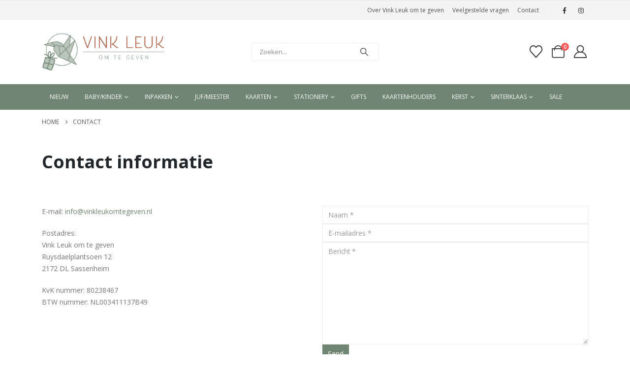

--- FILE ---
content_type: text/html; charset=UTF-8
request_url: https://vinkleukomtegeven.nl/contact/
body_size: 21488
content:
	<!DOCTYPE html>
	<html  lang="nl-NL">
	<head>
		<meta http-equiv="X-UA-Compatible" content="IE=edge" />
		<meta http-equiv="Content-Type" content="text/html; charset=UTF-8" />
		<meta name="viewport" content="width=device-width, initial-scale=1, minimum-scale=1" />

		<link rel="profile" href="https://gmpg.org/xfn/11" />
		<link rel="pingback" href="https://vinkleukomtegeven.nl/xmlrpc.php" />
						<script>document.documentElement.className = document.documentElement.className + ' yes-js js_active js'</script>
			<meta name='robots' content='index, follow, max-image-preview:large, max-snippet:-1, max-video-preview:-1' />
	<style>img:is([sizes="auto" i], [sizes^="auto," i]) { contain-intrinsic-size: 3000px 1500px }</style>
	
	<!-- This site is optimized with the Yoast SEO plugin v25.9 - https://yoast.com/wordpress/plugins/seo/ -->
	<title>Contact - Vink Leuk om te geven!</title>
	<link rel="canonical" href="https://vinkleukomtegeven.nl/contact/" />
	<meta property="og:locale" content="nl_NL" />
	<meta property="og:type" content="article" />
	<meta property="og:title" content="Contact - Vink Leuk om te geven!" />
	<meta property="og:url" content="https://vinkleukomtegeven.nl/contact/" />
	<meta property="og:site_name" content="Vink Leuk om te geven!" />
	<meta property="article:modified_time" content="2025-09-15T06:00:31+00:00" />
	<meta name="twitter:card" content="summary_large_image" />
	<meta name="twitter:label1" content="Geschatte leestijd" />
	<meta name="twitter:data1" content="1 minuut" />
	<script type="application/ld+json" class="yoast-schema-graph">{"@context":"https://schema.org","@graph":[{"@type":"WebPage","@id":"https://vinkleukomtegeven.nl/contact/","url":"https://vinkleukomtegeven.nl/contact/","name":"Contact - Vink Leuk om te geven!","isPartOf":{"@id":"https://vinkleukomtegeven.nl/#website"},"datePublished":"2016-01-04T10:38:49+00:00","dateModified":"2025-09-15T06:00:31+00:00","breadcrumb":{"@id":"https://vinkleukomtegeven.nl/contact/#breadcrumb"},"inLanguage":"nl-NL","potentialAction":[{"@type":"ReadAction","target":["https://vinkleukomtegeven.nl/contact/"]}]},{"@type":"BreadcrumbList","@id":"https://vinkleukomtegeven.nl/contact/#breadcrumb","itemListElement":[{"@type":"ListItem","position":1,"name":"Home","item":"https://vinkleukomtegeven.nl/"},{"@type":"ListItem","position":2,"name":"Contact"}]},{"@type":"WebSite","@id":"https://vinkleukomtegeven.nl/#website","url":"https://vinkleukomtegeven.nl/","name":"Vink Leuk om te geven!","description":"www.vinkleukomtegeven.nl","potentialAction":[{"@type":"SearchAction","target":{"@type":"EntryPoint","urlTemplate":"https://vinkleukomtegeven.nl/?s={search_term_string}"},"query-input":{"@type":"PropertyValueSpecification","valueRequired":true,"valueName":"search_term_string"}}],"inLanguage":"nl-NL"}]}</script>
	<!-- / Yoast SEO plugin. -->


<link rel="alternate" type="application/rss+xml" title="Vink Leuk om te geven! &raquo; feed" href="https://vinkleukomtegeven.nl/feed/" />
<link rel="alternate" type="application/rss+xml" title="Vink Leuk om te geven! &raquo; reacties feed" href="https://vinkleukomtegeven.nl/comments/feed/" />
		<link rel="shortcut icon" href="//vinkleukomtegeven.nl/wp-content/uploads/2023/10/favicon.png" type="image/x-icon" />
				<link rel="apple-touch-icon" href="//vinkleukomtegeven.nl/wp-content/uploads/2023/10/favicon.png" />
				<link rel="apple-touch-icon" sizes="120x120" href="//vinkleukomtegeven.nl/wp-content/uploads/2023/10/favicon.png" />
				<link rel="apple-touch-icon" sizes="76x76" href="//vinkleukomtegeven.nl/wp-content/uploads/2023/10/favicon.png" />
				<link rel="apple-touch-icon" sizes="152x152" href="//vinkleukomtegeven.nl/wp-content/uploads/2023/10/favicon.png" />
				<!-- This site uses the Google Analytics by MonsterInsights plugin v9.8.0 - Using Analytics tracking - https://www.monsterinsights.com/ -->
							<script src="//www.googletagmanager.com/gtag/js?id=G-L7PNVQLGV8"  data-cfasync="false" data-wpfc-render="false" async></script>
			<script data-cfasync="false" data-wpfc-render="false">
				var mi_version = '9.8.0';
				var mi_track_user = true;
				var mi_no_track_reason = '';
								var MonsterInsightsDefaultLocations = {"page_location":"https:\/\/vinkleukomtegeven.nl\/contact\/"};
								if ( typeof MonsterInsightsPrivacyGuardFilter === 'function' ) {
					var MonsterInsightsLocations = (typeof MonsterInsightsExcludeQuery === 'object') ? MonsterInsightsPrivacyGuardFilter( MonsterInsightsExcludeQuery ) : MonsterInsightsPrivacyGuardFilter( MonsterInsightsDefaultLocations );
				} else {
					var MonsterInsightsLocations = (typeof MonsterInsightsExcludeQuery === 'object') ? MonsterInsightsExcludeQuery : MonsterInsightsDefaultLocations;
				}

								var disableStrs = [
										'ga-disable-G-L7PNVQLGV8',
									];

				/* Function to detect opted out users */
				function __gtagTrackerIsOptedOut() {
					for (var index = 0; index < disableStrs.length; index++) {
						if (document.cookie.indexOf(disableStrs[index] + '=true') > -1) {
							return true;
						}
					}

					return false;
				}

				/* Disable tracking if the opt-out cookie exists. */
				if (__gtagTrackerIsOptedOut()) {
					for (var index = 0; index < disableStrs.length; index++) {
						window[disableStrs[index]] = true;
					}
				}

				/* Opt-out function */
				function __gtagTrackerOptout() {
					for (var index = 0; index < disableStrs.length; index++) {
						document.cookie = disableStrs[index] + '=true; expires=Thu, 31 Dec 2099 23:59:59 UTC; path=/';
						window[disableStrs[index]] = true;
					}
				}

				if ('undefined' === typeof gaOptout) {
					function gaOptout() {
						__gtagTrackerOptout();
					}
				}
								window.dataLayer = window.dataLayer || [];

				window.MonsterInsightsDualTracker = {
					helpers: {},
					trackers: {},
				};
				if (mi_track_user) {
					function __gtagDataLayer() {
						dataLayer.push(arguments);
					}

					function __gtagTracker(type, name, parameters) {
						if (!parameters) {
							parameters = {};
						}

						if (parameters.send_to) {
							__gtagDataLayer.apply(null, arguments);
							return;
						}

						if (type === 'event') {
														parameters.send_to = monsterinsights_frontend.v4_id;
							var hookName = name;
							if (typeof parameters['event_category'] !== 'undefined') {
								hookName = parameters['event_category'] + ':' + name;
							}

							if (typeof MonsterInsightsDualTracker.trackers[hookName] !== 'undefined') {
								MonsterInsightsDualTracker.trackers[hookName](parameters);
							} else {
								__gtagDataLayer('event', name, parameters);
							}
							
						} else {
							__gtagDataLayer.apply(null, arguments);
						}
					}

					__gtagTracker('js', new Date());
					__gtagTracker('set', {
						'developer_id.dZGIzZG': true,
											});
					if ( MonsterInsightsLocations.page_location ) {
						__gtagTracker('set', MonsterInsightsLocations);
					}
										__gtagTracker('config', 'G-L7PNVQLGV8', {"forceSSL":"true","anonymize_ip":"true","link_attribution":"true"} );
										window.gtag = __gtagTracker;										(function () {
						/* https://developers.google.com/analytics/devguides/collection/analyticsjs/ */
						/* ga and __gaTracker compatibility shim. */
						var noopfn = function () {
							return null;
						};
						var newtracker = function () {
							return new Tracker();
						};
						var Tracker = function () {
							return null;
						};
						var p = Tracker.prototype;
						p.get = noopfn;
						p.set = noopfn;
						p.send = function () {
							var args = Array.prototype.slice.call(arguments);
							args.unshift('send');
							__gaTracker.apply(null, args);
						};
						var __gaTracker = function () {
							var len = arguments.length;
							if (len === 0) {
								return;
							}
							var f = arguments[len - 1];
							if (typeof f !== 'object' || f === null || typeof f.hitCallback !== 'function') {
								if ('send' === arguments[0]) {
									var hitConverted, hitObject = false, action;
									if ('event' === arguments[1]) {
										if ('undefined' !== typeof arguments[3]) {
											hitObject = {
												'eventAction': arguments[3],
												'eventCategory': arguments[2],
												'eventLabel': arguments[4],
												'value': arguments[5] ? arguments[5] : 1,
											}
										}
									}
									if ('pageview' === arguments[1]) {
										if ('undefined' !== typeof arguments[2]) {
											hitObject = {
												'eventAction': 'page_view',
												'page_path': arguments[2],
											}
										}
									}
									if (typeof arguments[2] === 'object') {
										hitObject = arguments[2];
									}
									if (typeof arguments[5] === 'object') {
										Object.assign(hitObject, arguments[5]);
									}
									if ('undefined' !== typeof arguments[1].hitType) {
										hitObject = arguments[1];
										if ('pageview' === hitObject.hitType) {
											hitObject.eventAction = 'page_view';
										}
									}
									if (hitObject) {
										action = 'timing' === arguments[1].hitType ? 'timing_complete' : hitObject.eventAction;
										hitConverted = mapArgs(hitObject);
										__gtagTracker('event', action, hitConverted);
									}
								}
								return;
							}

							function mapArgs(args) {
								var arg, hit = {};
								var gaMap = {
									'eventCategory': 'event_category',
									'eventAction': 'event_action',
									'eventLabel': 'event_label',
									'eventValue': 'event_value',
									'nonInteraction': 'non_interaction',
									'timingCategory': 'event_category',
									'timingVar': 'name',
									'timingValue': 'value',
									'timingLabel': 'event_label',
									'page': 'page_path',
									'location': 'page_location',
									'title': 'page_title',
									'referrer' : 'page_referrer',
								};
								for (arg in args) {
																		if (!(!args.hasOwnProperty(arg) || !gaMap.hasOwnProperty(arg))) {
										hit[gaMap[arg]] = args[arg];
									} else {
										hit[arg] = args[arg];
									}
								}
								return hit;
							}

							try {
								f.hitCallback();
							} catch (ex) {
							}
						};
						__gaTracker.create = newtracker;
						__gaTracker.getByName = newtracker;
						__gaTracker.getAll = function () {
							return [];
						};
						__gaTracker.remove = noopfn;
						__gaTracker.loaded = true;
						window['__gaTracker'] = __gaTracker;
					})();
									} else {
										console.log("");
					(function () {
						function __gtagTracker() {
							return null;
						}

						window['__gtagTracker'] = __gtagTracker;
						window['gtag'] = __gtagTracker;
					})();
									}
			</script>
			
							<!-- / Google Analytics by MonsterInsights -->
		<script>
window._wpemojiSettings = {"baseUrl":"https:\/\/s.w.org\/images\/core\/emoji\/16.0.1\/72x72\/","ext":".png","svgUrl":"https:\/\/s.w.org\/images\/core\/emoji\/16.0.1\/svg\/","svgExt":".svg","source":{"concatemoji":"https:\/\/vinkleukomtegeven.nl\/wp-includes\/js\/wp-emoji-release.min.js?ver=6.8.3"}};
/*! This file is auto-generated */
!function(s,n){var o,i,e;function c(e){try{var t={supportTests:e,timestamp:(new Date).valueOf()};sessionStorage.setItem(o,JSON.stringify(t))}catch(e){}}function p(e,t,n){e.clearRect(0,0,e.canvas.width,e.canvas.height),e.fillText(t,0,0);var t=new Uint32Array(e.getImageData(0,0,e.canvas.width,e.canvas.height).data),a=(e.clearRect(0,0,e.canvas.width,e.canvas.height),e.fillText(n,0,0),new Uint32Array(e.getImageData(0,0,e.canvas.width,e.canvas.height).data));return t.every(function(e,t){return e===a[t]})}function u(e,t){e.clearRect(0,0,e.canvas.width,e.canvas.height),e.fillText(t,0,0);for(var n=e.getImageData(16,16,1,1),a=0;a<n.data.length;a++)if(0!==n.data[a])return!1;return!0}function f(e,t,n,a){switch(t){case"flag":return n(e,"\ud83c\udff3\ufe0f\u200d\u26a7\ufe0f","\ud83c\udff3\ufe0f\u200b\u26a7\ufe0f")?!1:!n(e,"\ud83c\udde8\ud83c\uddf6","\ud83c\udde8\u200b\ud83c\uddf6")&&!n(e,"\ud83c\udff4\udb40\udc67\udb40\udc62\udb40\udc65\udb40\udc6e\udb40\udc67\udb40\udc7f","\ud83c\udff4\u200b\udb40\udc67\u200b\udb40\udc62\u200b\udb40\udc65\u200b\udb40\udc6e\u200b\udb40\udc67\u200b\udb40\udc7f");case"emoji":return!a(e,"\ud83e\udedf")}return!1}function g(e,t,n,a){var r="undefined"!=typeof WorkerGlobalScope&&self instanceof WorkerGlobalScope?new OffscreenCanvas(300,150):s.createElement("canvas"),o=r.getContext("2d",{willReadFrequently:!0}),i=(o.textBaseline="top",o.font="600 32px Arial",{});return e.forEach(function(e){i[e]=t(o,e,n,a)}),i}function t(e){var t=s.createElement("script");t.src=e,t.defer=!0,s.head.appendChild(t)}"undefined"!=typeof Promise&&(o="wpEmojiSettingsSupports",i=["flag","emoji"],n.supports={everything:!0,everythingExceptFlag:!0},e=new Promise(function(e){s.addEventListener("DOMContentLoaded",e,{once:!0})}),new Promise(function(t){var n=function(){try{var e=JSON.parse(sessionStorage.getItem(o));if("object"==typeof e&&"number"==typeof e.timestamp&&(new Date).valueOf()<e.timestamp+604800&&"object"==typeof e.supportTests)return e.supportTests}catch(e){}return null}();if(!n){if("undefined"!=typeof Worker&&"undefined"!=typeof OffscreenCanvas&&"undefined"!=typeof URL&&URL.createObjectURL&&"undefined"!=typeof Blob)try{var e="postMessage("+g.toString()+"("+[JSON.stringify(i),f.toString(),p.toString(),u.toString()].join(",")+"));",a=new Blob([e],{type:"text/javascript"}),r=new Worker(URL.createObjectURL(a),{name:"wpTestEmojiSupports"});return void(r.onmessage=function(e){c(n=e.data),r.terminate(),t(n)})}catch(e){}c(n=g(i,f,p,u))}t(n)}).then(function(e){for(var t in e)n.supports[t]=e[t],n.supports.everything=n.supports.everything&&n.supports[t],"flag"!==t&&(n.supports.everythingExceptFlag=n.supports.everythingExceptFlag&&n.supports[t]);n.supports.everythingExceptFlag=n.supports.everythingExceptFlag&&!n.supports.flag,n.DOMReady=!1,n.readyCallback=function(){n.DOMReady=!0}}).then(function(){return e}).then(function(){var e;n.supports.everything||(n.readyCallback(),(e=n.source||{}).concatemoji?t(e.concatemoji):e.wpemoji&&e.twemoji&&(t(e.twemoji),t(e.wpemoji)))}))}((window,document),window._wpemojiSettings);
</script>
<style id='wp-emoji-styles-inline-css'>

	img.wp-smiley, img.emoji {
		display: inline !important;
		border: none !important;
		box-shadow: none !important;
		height: 1em !important;
		width: 1em !important;
		margin: 0 0.07em !important;
		vertical-align: -0.1em !important;
		background: none !important;
		padding: 0 !important;
	}
</style>
<link rel='stylesheet' id='wp-block-library-css' href='https://vinkleukomtegeven.nl/wp-includes/css/dist/block-library/style.min.css?ver=6.8.3' media='all' />
<style id='wp-block-library-theme-inline-css'>
.wp-block-audio :where(figcaption){color:#555;font-size:13px;text-align:center}.is-dark-theme .wp-block-audio :where(figcaption){color:#ffffffa6}.wp-block-audio{margin:0 0 1em}.wp-block-code{border:1px solid #ccc;border-radius:4px;font-family:Menlo,Consolas,monaco,monospace;padding:.8em 1em}.wp-block-embed :where(figcaption){color:#555;font-size:13px;text-align:center}.is-dark-theme .wp-block-embed :where(figcaption){color:#ffffffa6}.wp-block-embed{margin:0 0 1em}.blocks-gallery-caption{color:#555;font-size:13px;text-align:center}.is-dark-theme .blocks-gallery-caption{color:#ffffffa6}:root :where(.wp-block-image figcaption){color:#555;font-size:13px;text-align:center}.is-dark-theme :root :where(.wp-block-image figcaption){color:#ffffffa6}.wp-block-image{margin:0 0 1em}.wp-block-pullquote{border-bottom:4px solid;border-top:4px solid;color:currentColor;margin-bottom:1.75em}.wp-block-pullquote cite,.wp-block-pullquote footer,.wp-block-pullquote__citation{color:currentColor;font-size:.8125em;font-style:normal;text-transform:uppercase}.wp-block-quote{border-left:.25em solid;margin:0 0 1.75em;padding-left:1em}.wp-block-quote cite,.wp-block-quote footer{color:currentColor;font-size:.8125em;font-style:normal;position:relative}.wp-block-quote:where(.has-text-align-right){border-left:none;border-right:.25em solid;padding-left:0;padding-right:1em}.wp-block-quote:where(.has-text-align-center){border:none;padding-left:0}.wp-block-quote.is-large,.wp-block-quote.is-style-large,.wp-block-quote:where(.is-style-plain){border:none}.wp-block-search .wp-block-search__label{font-weight:700}.wp-block-search__button{border:1px solid #ccc;padding:.375em .625em}:where(.wp-block-group.has-background){padding:1.25em 2.375em}.wp-block-separator.has-css-opacity{opacity:.4}.wp-block-separator{border:none;border-bottom:2px solid;margin-left:auto;margin-right:auto}.wp-block-separator.has-alpha-channel-opacity{opacity:1}.wp-block-separator:not(.is-style-wide):not(.is-style-dots){width:100px}.wp-block-separator.has-background:not(.is-style-dots){border-bottom:none;height:1px}.wp-block-separator.has-background:not(.is-style-wide):not(.is-style-dots){height:2px}.wp-block-table{margin:0 0 1em}.wp-block-table td,.wp-block-table th{word-break:normal}.wp-block-table :where(figcaption){color:#555;font-size:13px;text-align:center}.is-dark-theme .wp-block-table :where(figcaption){color:#ffffffa6}.wp-block-video :where(figcaption){color:#555;font-size:13px;text-align:center}.is-dark-theme .wp-block-video :where(figcaption){color:#ffffffa6}.wp-block-video{margin:0 0 1em}:root :where(.wp-block-template-part.has-background){margin-bottom:0;margin-top:0;padding:1.25em 2.375em}
</style>
<style id='classic-theme-styles-inline-css'>
/*! This file is auto-generated */
.wp-block-button__link{color:#fff;background-color:#32373c;border-radius:9999px;box-shadow:none;text-decoration:none;padding:calc(.667em + 2px) calc(1.333em + 2px);font-size:1.125em}.wp-block-file__button{background:#32373c;color:#fff;text-decoration:none}
</style>
<link rel='stylesheet' id='yith-wcan-shortcodes-css' href='https://vinkleukomtegeven.nl/wp-content/plugins/yith-woocommerce-ajax-navigation/assets/css/shortcodes.css?ver=5.14.0' media='all' />
<style id='yith-wcan-shortcodes-inline-css'>
:root{
	--yith-wcan-filters_colors_titles: #434343;
	--yith-wcan-filters_colors_background: #FFFFFF;
	--yith-wcan-filters_colors_accent: #A7144C;
	--yith-wcan-filters_colors_accent_r: 167;
	--yith-wcan-filters_colors_accent_g: 20;
	--yith-wcan-filters_colors_accent_b: 76;
	--yith-wcan-color_swatches_border_radius: 100%;
	--yith-wcan-color_swatches_size: 30px;
	--yith-wcan-labels_style_background: #FFFFFF;
	--yith-wcan-labels_style_background_hover: #A7144C;
	--yith-wcan-labels_style_background_active: #A7144C;
	--yith-wcan-labels_style_text: #434343;
	--yith-wcan-labels_style_text_hover: #FFFFFF;
	--yith-wcan-labels_style_text_active: #FFFFFF;
	--yith-wcan-anchors_style_text: #434343;
	--yith-wcan-anchors_style_text_hover: #A7144C;
	--yith-wcan-anchors_style_text_active: #A7144C;
}
</style>
<link rel='stylesheet' id='jquery-selectBox-css' href='https://vinkleukomtegeven.nl/wp-content/plugins/yith-woocommerce-wishlist/assets/css/jquery.selectBox.css?ver=1.2.0' media='all' />
<link rel='stylesheet' id='woocommerce_prettyPhoto_css-css' href='//vinkleukomtegeven.nl/wp-content/plugins/woocommerce/assets/css/prettyPhoto.css?ver=3.1.6' media='all' />
<link rel='stylesheet' id='yith-wcwl-main-css' href='https://vinkleukomtegeven.nl/wp-content/plugins/yith-woocommerce-wishlist/assets/css/style.css?ver=4.9.0' media='all' />
<style id='yith-wcwl-main-inline-css'>
 :root { --add-to-wishlist-icon-color: #222529; --added-to-wishlist-icon-color: #e27c7c; --color-add-to-wishlist-background: #333333; --color-add-to-wishlist-text: #FFFFFF; --color-add-to-wishlist-border: #333333; --color-add-to-wishlist-background-hover: #333333; --color-add-to-wishlist-text-hover: #FFFFFF; --color-add-to-wishlist-border-hover: #333333; --rounded-corners-radius: 16px; --color-add-to-cart-background: #333333; --color-add-to-cart-text: #FFFFFF; --color-add-to-cart-border: #333333; --color-add-to-cart-background-hover: #4F4F4F; --color-add-to-cart-text-hover: #FFFFFF; --color-add-to-cart-border-hover: #4F4F4F; --add-to-cart-rounded-corners-radius: 16px; --color-button-style-1-background: #333333; --color-button-style-1-text: #FFFFFF; --color-button-style-1-border: #333333; --color-button-style-1-background-hover: #4F4F4F; --color-button-style-1-text-hover: #FFFFFF; --color-button-style-1-border-hover: #4F4F4F; --color-button-style-2-background: #333333; --color-button-style-2-text: #FFFFFF; --color-button-style-2-border: #333333; --color-button-style-2-background-hover: #4F4F4F; --color-button-style-2-text-hover: #FFFFFF; --color-button-style-2-border-hover: #4F4F4F; --color-wishlist-table-background: #FFFFFF; --color-wishlist-table-text: #6d6c6c; --color-wishlist-table-border: #FFFFFF; --color-headers-background: #F4F4F4; --color-share-button-color: #FFFFFF; --color-share-button-color-hover: #FFFFFF; --color-fb-button-background: #39599E; --color-fb-button-background-hover: #595A5A; --color-tw-button-background: #45AFE2; --color-tw-button-background-hover: #595A5A; --color-pr-button-background: #AB2E31; --color-pr-button-background-hover: #595A5A; --color-em-button-background: #FBB102; --color-em-button-background-hover: #595A5A; --color-wa-button-background: #00A901; --color-wa-button-background-hover: #595A5A; --feedback-duration: 3s } 
 :root { --add-to-wishlist-icon-color: #222529; --added-to-wishlist-icon-color: #e27c7c; --color-add-to-wishlist-background: #333333; --color-add-to-wishlist-text: #FFFFFF; --color-add-to-wishlist-border: #333333; --color-add-to-wishlist-background-hover: #333333; --color-add-to-wishlist-text-hover: #FFFFFF; --color-add-to-wishlist-border-hover: #333333; --rounded-corners-radius: 16px; --color-add-to-cart-background: #333333; --color-add-to-cart-text: #FFFFFF; --color-add-to-cart-border: #333333; --color-add-to-cart-background-hover: #4F4F4F; --color-add-to-cart-text-hover: #FFFFFF; --color-add-to-cart-border-hover: #4F4F4F; --add-to-cart-rounded-corners-radius: 16px; --color-button-style-1-background: #333333; --color-button-style-1-text: #FFFFFF; --color-button-style-1-border: #333333; --color-button-style-1-background-hover: #4F4F4F; --color-button-style-1-text-hover: #FFFFFF; --color-button-style-1-border-hover: #4F4F4F; --color-button-style-2-background: #333333; --color-button-style-2-text: #FFFFFF; --color-button-style-2-border: #333333; --color-button-style-2-background-hover: #4F4F4F; --color-button-style-2-text-hover: #FFFFFF; --color-button-style-2-border-hover: #4F4F4F; --color-wishlist-table-background: #FFFFFF; --color-wishlist-table-text: #6d6c6c; --color-wishlist-table-border: #FFFFFF; --color-headers-background: #F4F4F4; --color-share-button-color: #FFFFFF; --color-share-button-color-hover: #FFFFFF; --color-fb-button-background: #39599E; --color-fb-button-background-hover: #595A5A; --color-tw-button-background: #45AFE2; --color-tw-button-background-hover: #595A5A; --color-pr-button-background: #AB2E31; --color-pr-button-background-hover: #595A5A; --color-em-button-background: #FBB102; --color-em-button-background-hover: #595A5A; --color-wa-button-background: #00A901; --color-wa-button-background-hover: #595A5A; --feedback-duration: 3s } 
</style>
<style id='global-styles-inline-css'>
:root{--wp--preset--aspect-ratio--square: 1;--wp--preset--aspect-ratio--4-3: 4/3;--wp--preset--aspect-ratio--3-4: 3/4;--wp--preset--aspect-ratio--3-2: 3/2;--wp--preset--aspect-ratio--2-3: 2/3;--wp--preset--aspect-ratio--16-9: 16/9;--wp--preset--aspect-ratio--9-16: 9/16;--wp--preset--color--black: #000000;--wp--preset--color--cyan-bluish-gray: #abb8c3;--wp--preset--color--white: #ffffff;--wp--preset--color--pale-pink: #f78da7;--wp--preset--color--vivid-red: #cf2e2e;--wp--preset--color--luminous-vivid-orange: #ff6900;--wp--preset--color--luminous-vivid-amber: #fcb900;--wp--preset--color--light-green-cyan: #7bdcb5;--wp--preset--color--vivid-green-cyan: #00d084;--wp--preset--color--pale-cyan-blue: #8ed1fc;--wp--preset--color--vivid-cyan-blue: #0693e3;--wp--preset--color--vivid-purple: #9b51e0;--wp--preset--color--primary: var(--porto-primary-color);--wp--preset--color--secondary: var(--porto-secondary-color);--wp--preset--color--tertiary: var(--porto-tertiary-color);--wp--preset--color--quaternary: var(--porto-quaternary-color);--wp--preset--color--dark: var(--porto-dark-color);--wp--preset--color--light: var(--porto-light-color);--wp--preset--color--primary-hover: var(--porto-primary-light-5);--wp--preset--gradient--vivid-cyan-blue-to-vivid-purple: linear-gradient(135deg,rgba(6,147,227,1) 0%,rgb(155,81,224) 100%);--wp--preset--gradient--light-green-cyan-to-vivid-green-cyan: linear-gradient(135deg,rgb(122,220,180) 0%,rgb(0,208,130) 100%);--wp--preset--gradient--luminous-vivid-amber-to-luminous-vivid-orange: linear-gradient(135deg,rgba(252,185,0,1) 0%,rgba(255,105,0,1) 100%);--wp--preset--gradient--luminous-vivid-orange-to-vivid-red: linear-gradient(135deg,rgba(255,105,0,1) 0%,rgb(207,46,46) 100%);--wp--preset--gradient--very-light-gray-to-cyan-bluish-gray: linear-gradient(135deg,rgb(238,238,238) 0%,rgb(169,184,195) 100%);--wp--preset--gradient--cool-to-warm-spectrum: linear-gradient(135deg,rgb(74,234,220) 0%,rgb(151,120,209) 20%,rgb(207,42,186) 40%,rgb(238,44,130) 60%,rgb(251,105,98) 80%,rgb(254,248,76) 100%);--wp--preset--gradient--blush-light-purple: linear-gradient(135deg,rgb(255,206,236) 0%,rgb(152,150,240) 100%);--wp--preset--gradient--blush-bordeaux: linear-gradient(135deg,rgb(254,205,165) 0%,rgb(254,45,45) 50%,rgb(107,0,62) 100%);--wp--preset--gradient--luminous-dusk: linear-gradient(135deg,rgb(255,203,112) 0%,rgb(199,81,192) 50%,rgb(65,88,208) 100%);--wp--preset--gradient--pale-ocean: linear-gradient(135deg,rgb(255,245,203) 0%,rgb(182,227,212) 50%,rgb(51,167,181) 100%);--wp--preset--gradient--electric-grass: linear-gradient(135deg,rgb(202,248,128) 0%,rgb(113,206,126) 100%);--wp--preset--gradient--midnight: linear-gradient(135deg,rgb(2,3,129) 0%,rgb(40,116,252) 100%);--wp--preset--font-size--small: 13px;--wp--preset--font-size--medium: 20px;--wp--preset--font-size--large: 36px;--wp--preset--font-size--x-large: 42px;--wp--preset--spacing--20: 0.44rem;--wp--preset--spacing--30: 0.67rem;--wp--preset--spacing--40: 1rem;--wp--preset--spacing--50: 1.5rem;--wp--preset--spacing--60: 2.25rem;--wp--preset--spacing--70: 3.38rem;--wp--preset--spacing--80: 5.06rem;--wp--preset--shadow--natural: 6px 6px 9px rgba(0, 0, 0, 0.2);--wp--preset--shadow--deep: 12px 12px 50px rgba(0, 0, 0, 0.4);--wp--preset--shadow--sharp: 6px 6px 0px rgba(0, 0, 0, 0.2);--wp--preset--shadow--outlined: 6px 6px 0px -3px rgba(255, 255, 255, 1), 6px 6px rgba(0, 0, 0, 1);--wp--preset--shadow--crisp: 6px 6px 0px rgba(0, 0, 0, 1);}:where(.is-layout-flex){gap: 0.5em;}:where(.is-layout-grid){gap: 0.5em;}body .is-layout-flex{display: flex;}.is-layout-flex{flex-wrap: wrap;align-items: center;}.is-layout-flex > :is(*, div){margin: 0;}body .is-layout-grid{display: grid;}.is-layout-grid > :is(*, div){margin: 0;}:where(.wp-block-columns.is-layout-flex){gap: 2em;}:where(.wp-block-columns.is-layout-grid){gap: 2em;}:where(.wp-block-post-template.is-layout-flex){gap: 1.25em;}:where(.wp-block-post-template.is-layout-grid){gap: 1.25em;}.has-black-color{color: var(--wp--preset--color--black) !important;}.has-cyan-bluish-gray-color{color: var(--wp--preset--color--cyan-bluish-gray) !important;}.has-white-color{color: var(--wp--preset--color--white) !important;}.has-pale-pink-color{color: var(--wp--preset--color--pale-pink) !important;}.has-vivid-red-color{color: var(--wp--preset--color--vivid-red) !important;}.has-luminous-vivid-orange-color{color: var(--wp--preset--color--luminous-vivid-orange) !important;}.has-luminous-vivid-amber-color{color: var(--wp--preset--color--luminous-vivid-amber) !important;}.has-light-green-cyan-color{color: var(--wp--preset--color--light-green-cyan) !important;}.has-vivid-green-cyan-color{color: var(--wp--preset--color--vivid-green-cyan) !important;}.has-pale-cyan-blue-color{color: var(--wp--preset--color--pale-cyan-blue) !important;}.has-vivid-cyan-blue-color{color: var(--wp--preset--color--vivid-cyan-blue) !important;}.has-vivid-purple-color{color: var(--wp--preset--color--vivid-purple) !important;}.has-black-background-color{background-color: var(--wp--preset--color--black) !important;}.has-cyan-bluish-gray-background-color{background-color: var(--wp--preset--color--cyan-bluish-gray) !important;}.has-white-background-color{background-color: var(--wp--preset--color--white) !important;}.has-pale-pink-background-color{background-color: var(--wp--preset--color--pale-pink) !important;}.has-vivid-red-background-color{background-color: var(--wp--preset--color--vivid-red) !important;}.has-luminous-vivid-orange-background-color{background-color: var(--wp--preset--color--luminous-vivid-orange) !important;}.has-luminous-vivid-amber-background-color{background-color: var(--wp--preset--color--luminous-vivid-amber) !important;}.has-light-green-cyan-background-color{background-color: var(--wp--preset--color--light-green-cyan) !important;}.has-vivid-green-cyan-background-color{background-color: var(--wp--preset--color--vivid-green-cyan) !important;}.has-pale-cyan-blue-background-color{background-color: var(--wp--preset--color--pale-cyan-blue) !important;}.has-vivid-cyan-blue-background-color{background-color: var(--wp--preset--color--vivid-cyan-blue) !important;}.has-vivid-purple-background-color{background-color: var(--wp--preset--color--vivid-purple) !important;}.has-black-border-color{border-color: var(--wp--preset--color--black) !important;}.has-cyan-bluish-gray-border-color{border-color: var(--wp--preset--color--cyan-bluish-gray) !important;}.has-white-border-color{border-color: var(--wp--preset--color--white) !important;}.has-pale-pink-border-color{border-color: var(--wp--preset--color--pale-pink) !important;}.has-vivid-red-border-color{border-color: var(--wp--preset--color--vivid-red) !important;}.has-luminous-vivid-orange-border-color{border-color: var(--wp--preset--color--luminous-vivid-orange) !important;}.has-luminous-vivid-amber-border-color{border-color: var(--wp--preset--color--luminous-vivid-amber) !important;}.has-light-green-cyan-border-color{border-color: var(--wp--preset--color--light-green-cyan) !important;}.has-vivid-green-cyan-border-color{border-color: var(--wp--preset--color--vivid-green-cyan) !important;}.has-pale-cyan-blue-border-color{border-color: var(--wp--preset--color--pale-cyan-blue) !important;}.has-vivid-cyan-blue-border-color{border-color: var(--wp--preset--color--vivid-cyan-blue) !important;}.has-vivid-purple-border-color{border-color: var(--wp--preset--color--vivid-purple) !important;}.has-vivid-cyan-blue-to-vivid-purple-gradient-background{background: var(--wp--preset--gradient--vivid-cyan-blue-to-vivid-purple) !important;}.has-light-green-cyan-to-vivid-green-cyan-gradient-background{background: var(--wp--preset--gradient--light-green-cyan-to-vivid-green-cyan) !important;}.has-luminous-vivid-amber-to-luminous-vivid-orange-gradient-background{background: var(--wp--preset--gradient--luminous-vivid-amber-to-luminous-vivid-orange) !important;}.has-luminous-vivid-orange-to-vivid-red-gradient-background{background: var(--wp--preset--gradient--luminous-vivid-orange-to-vivid-red) !important;}.has-very-light-gray-to-cyan-bluish-gray-gradient-background{background: var(--wp--preset--gradient--very-light-gray-to-cyan-bluish-gray) !important;}.has-cool-to-warm-spectrum-gradient-background{background: var(--wp--preset--gradient--cool-to-warm-spectrum) !important;}.has-blush-light-purple-gradient-background{background: var(--wp--preset--gradient--blush-light-purple) !important;}.has-blush-bordeaux-gradient-background{background: var(--wp--preset--gradient--blush-bordeaux) !important;}.has-luminous-dusk-gradient-background{background: var(--wp--preset--gradient--luminous-dusk) !important;}.has-pale-ocean-gradient-background{background: var(--wp--preset--gradient--pale-ocean) !important;}.has-electric-grass-gradient-background{background: var(--wp--preset--gradient--electric-grass) !important;}.has-midnight-gradient-background{background: var(--wp--preset--gradient--midnight) !important;}.has-small-font-size{font-size: var(--wp--preset--font-size--small) !important;}.has-medium-font-size{font-size: var(--wp--preset--font-size--medium) !important;}.has-large-font-size{font-size: var(--wp--preset--font-size--large) !important;}.has-x-large-font-size{font-size: var(--wp--preset--font-size--x-large) !important;}
:where(.wp-block-post-template.is-layout-flex){gap: 1.25em;}:where(.wp-block-post-template.is-layout-grid){gap: 1.25em;}
:where(.wp-block-columns.is-layout-flex){gap: 2em;}:where(.wp-block-columns.is-layout-grid){gap: 2em;}
:root :where(.wp-block-pullquote){font-size: 1.5em;line-height: 1.6;}
</style>
<link rel='stylesheet' id='contact-form-7-css' href='https://vinkleukomtegeven.nl/wp-content/plugins/contact-form-7/includes/css/styles.css?ver=6.1.1' media='all' />
<style id='woocommerce-inline-inline-css'>
.woocommerce form .form-row .required { visibility: visible; }
</style>
<link rel='stylesheet' id='brands-styles-css' href='https://vinkleukomtegeven.nl/wp-content/plugins/woocommerce/assets/css/brands.css?ver=10.1.3' media='all' />
<link rel='stylesheet' id='porto-fs-progress-bar-css' href='https://vinkleukomtegeven.nl/wp-content/themes/porto/inc/lib/woocommerce-shipping-progress-bar/shipping-progress-bar.css?ver=7.6.2' media='all' />
<link rel='stylesheet' id='porto-css-vars-css' href='https://vinkleukomtegeven.nl/wp-content/uploads/porto_styles/theme_css_vars.css?ver=7.6.2' media='all' />
<link rel='stylesheet' id='js_composer_front-css' href='https://vinkleukomtegeven.nl/wp-content/plugins/js_composer/assets/css/js_composer.min.css?ver=8.6.1' media='all' />
<link rel='stylesheet' id='bootstrap-css' href='https://vinkleukomtegeven.nl/wp-content/uploads/porto_styles/bootstrap.css?ver=7.6.2' media='all' />
<link rel='stylesheet' id='porto-plugins-css' href='https://vinkleukomtegeven.nl/wp-content/themes/porto/css/plugins.css?ver=7.6.2' media='all' />
<link rel='stylesheet' id='porto-theme-css' href='https://vinkleukomtegeven.nl/wp-content/themes/porto/css/theme.css?ver=7.6.2' media='all' />
<link rel='stylesheet' id='porto-animate-css' href='https://vinkleukomtegeven.nl/wp-content/themes/porto/css/part/animate.css?ver=7.6.2' media='all' />
<link rel='stylesheet' id='porto-blog-legacy-css' href='https://vinkleukomtegeven.nl/wp-content/themes/porto/css/part/blog-legacy.css?ver=7.6.2' media='all' />
<link rel='stylesheet' id='porto-header-shop-css' href='https://vinkleukomtegeven.nl/wp-content/themes/porto/css/part/header-shop.css?ver=7.6.2' media='all' />
<link rel='stylesheet' id='porto-header-legacy-css' href='https://vinkleukomtegeven.nl/wp-content/themes/porto/css/part/header-legacy.css?ver=7.6.2' media='all' />
<link rel='stylesheet' id='porto-footer-legacy-css' href='https://vinkleukomtegeven.nl/wp-content/themes/porto/css/part/footer-legacy.css?ver=7.6.2' media='all' />
<link rel='stylesheet' id='porto-nav-panel-css' href='https://vinkleukomtegeven.nl/wp-content/themes/porto/css/part/nav-panel.css?ver=7.6.2' media='all' />
<link rel='stylesheet' id='porto-revslider-css' href='https://vinkleukomtegeven.nl/wp-content/themes/porto/css/part/revslider.css?ver=7.6.2' media='all' />
<link rel='stylesheet' id='porto-media-mobile-sidebar-css' href='https://vinkleukomtegeven.nl/wp-content/themes/porto/css/part/media-mobile-sidebar.css?ver=7.6.2' media='(max-width:991px)' />
<link rel='stylesheet' id='porto-theme-portfolio-css' href='https://vinkleukomtegeven.nl/wp-content/themes/porto/css/theme_portfolio.css?ver=7.6.2' media='all' />
<link rel='stylesheet' id='porto-theme-member-css' href='https://vinkleukomtegeven.nl/wp-content/themes/porto/css/theme_member.css?ver=7.6.2' media='all' />
<link rel='stylesheet' id='porto-theme-event-css' href='https://vinkleukomtegeven.nl/wp-content/themes/porto/css/theme_event.css?ver=7.6.2' media='all' />
<link rel='stylesheet' id='porto-shortcodes-css' href='https://vinkleukomtegeven.nl/wp-content/uploads/porto_styles/shortcodes.css?ver=7.6.2' media='all' />
<link rel='stylesheet' id='porto-theme-shop-css' href='https://vinkleukomtegeven.nl/wp-content/themes/porto/css/theme_shop.css?ver=7.6.2' media='all' />
<link rel='stylesheet' id='porto-shop-legacy-css' href='https://vinkleukomtegeven.nl/wp-content/themes/porto/css/part/shop-legacy.css?ver=7.6.2' media='all' />
<link rel='stylesheet' id='porto-theme-wpb-css' href='https://vinkleukomtegeven.nl/wp-content/themes/porto/css/theme_wpb.css?ver=7.6.2' media='all' />
<link rel='stylesheet' id='porto-dynamic-style-css' href='https://vinkleukomtegeven.nl/wp-content/uploads/porto_styles/dynamic_style.css?ver=7.6.2' media='all' />
<link rel='stylesheet' id='porto-type-builder-css' href='https://vinkleukomtegeven.nl/wp-content/plugins/porto-functionality/builders/assets/type-builder.css?ver=3.6.2' media='all' />
<link rel='stylesheet' id='porto-account-login-style-css' href='https://vinkleukomtegeven.nl/wp-content/themes/porto/css/theme/shop/login-style/account-login.css?ver=7.6.2' media='all' />
<link rel='stylesheet' id='porto-theme-woopage-css' href='https://vinkleukomtegeven.nl/wp-content/themes/porto/css/theme/shop/other/woopage.css?ver=7.6.2' media='all' />
<link rel='stylesheet' id='porto-style-css' href='https://vinkleukomtegeven.nl/wp-content/themes/porto/style.css?ver=7.6.2' media='all' />
<style id='porto-style-inline-css'>
.side-header-narrow-bar-logo{max-width:170px}#header,.sticky-header .header-main.sticky{border-top:3px solid #ededed}@media (min-width:992px){}.page-top .page-title-wrap{line-height:0}.cart-head:after{display:none}#header .header-top .main-menu > li.menu-item > a{padding:8px;color:#535353;text-transform:none}.shop_table.wishlist_table.traditional:not(.mobile) .add-links{max-width:260px}.home-banner{display:flex;justify-content:center;align-items:center}.footer-bottom{display:none}.footer .wp-block-heading,.footer h2{color:#565656}.footer a:hover{color:#565656;text-decoration:underline}.includes_tax{display:block;font-size:11px}.includes_tax span{font-size:11px !important}.order-total td{min-width:140px}.woocommerce-MyAccount-content .box-with-icon .row .col-md-4:nth-of-type(2){display:none !important}.vc_images_carousel{max-width:100% !important}.thumb-info img{max-height:240px;max-width:240px;width:auto;height:auto}.thumb-info-wrapper{display:flex !important;justify-content:center}.wc-pao-addon-description{display:none}.filter-item-list,.single-product form.cart:not(.variations_form),.single_variation_wrap .variations_button{display:flex;flex-flow:column;width:100%;align-items:unset}.product-addon-totals ul{padding:0}div.product-addon-totals .wc-pao-subtotal-line{border:0;margin-top:10px;padding:10px 0 20px}.wc-pao-col1 strong{font-weight:400}.single-product div.product div.product-addon-totals .wc-pao-subtotal-line p.price{font:inherit;font-size:1.125rem;color:var(--porto-color-price);font-weight:600}.prd_subtitle{text-transform:uppercase;font-size:0.625rem}.prd_subtitle + .category-list{display:none !important}#login-form-popup p.status.loading{display:none !important}.showcoupon{display:inline-block;width:auto;background:#708572;color:white !important;padding:6px 20px;margin-left:10px;font-weight:600;font-size:12px}.page-wrapper:before{content:'15% korting op het gehele assortiment t/m zondag 22 oktober!';background:#ae6249;width:100%;display:block;color:white;text-align:center;padding:10px;font-size:13px;display:none}@media screen and (max-width:500px){.page-wrapper:before{font-size:11px}}@media screen and (max-width:920px){#about{padding-top:0 !important}#about .wpb_content_element{margin-bottom:0 !important}}.vc_inner{text-align:center}#header{border-bottom:1px solid #ededed}@media screen and (max-width:420px){.mini-cart .cart-popup{left:-160px !important}}@media screen and (max-width:460px){#header .header-right .searchform{right:-138px !important}}#woo-store-vacation .woocommerce-info{margin-top:0}.slider-height,.slider-height div{max-height:65vh}.slider-height .vc_inner{display:flex;justify-content:center;align-items:center}.slider-height img{display:inline-block;width:auto !important}}
</style>
<link rel='stylesheet' id='styles-child-css' href='https://vinkleukomtegeven.nl/wp-content/themes/porto-child/style.css?ver=6.8.3' media='all' />
<script type="text/template" id="tmpl-variation-template">
	<div class="woocommerce-variation-description">{{{ data.variation.variation_description }}}</div>
	<div class="woocommerce-variation-price">{{{ data.variation.price_html }}}</div>
	<div class="woocommerce-variation-availability">{{{ data.variation.availability_html }}}</div>
</script>
<script type="text/template" id="tmpl-unavailable-variation-template">
	<p role="alert">Dit product is niet beschikbaar. Kies een andere combinatie.</p>
</script>
<script src="https://vinkleukomtegeven.nl/wp-includes/js/jquery/jquery.min.js?ver=3.7.1" id="jquery-core-js"></script>
<script src="https://vinkleukomtegeven.nl/wp-includes/js/jquery/jquery-migrate.min.js?ver=3.4.1" id="jquery-migrate-js"></script>
<script src="https://vinkleukomtegeven.nl/wp-includes/js/underscore.min.js?ver=1.13.7" id="underscore-js"></script>
<script id="wp-util-js-extra">
var _wpUtilSettings = {"ajax":{"url":"\/wp-admin\/admin-ajax.php"}};
</script>
<script src="https://vinkleukomtegeven.nl/wp-includes/js/wp-util.min.js?ver=6.8.3" id="wp-util-js"></script>
<script src="https://vinkleukomtegeven.nl/wp-content/plugins/woocommerce/assets/js/jquery-blockui/jquery.blockUI.min.js?ver=2.7.0-wc.10.1.3" id="jquery-blockui-js" data-wp-strategy="defer"></script>
<script src="https://vinkleukomtegeven.nl/wp-content/plugins/google-analytics-for-wordpress/assets/js/frontend-gtag.min.js?ver=9.8.0" id="monsterinsights-frontend-script-js" async data-wp-strategy="async"></script>
<script data-cfasync="false" data-wpfc-render="false" id='monsterinsights-frontend-script-js-extra'>var monsterinsights_frontend = {"js_events_tracking":"true","download_extensions":"doc,pdf,ppt,zip,xls,docx,pptx,xlsx","inbound_paths":"[]","home_url":"https:\/\/vinkleukomtegeven.nl","hash_tracking":"false","v4_id":"G-L7PNVQLGV8"};</script>
<script id="wc-add-to-cart-js-extra">
var wc_add_to_cart_params = {"ajax_url":"\/wp-admin\/admin-ajax.php","wc_ajax_url":"\/?wc-ajax=%%endpoint%%","i18n_view_cart":"Bekijk winkelwagen","cart_url":"https:\/\/vinkleukomtegeven.nl\/winkelwagen\/","is_cart":"","cart_redirect_after_add":"no"};
</script>
<script src="https://vinkleukomtegeven.nl/wp-content/plugins/woocommerce/assets/js/frontend/add-to-cart.min.js?ver=10.1.3" id="wc-add-to-cart-js" data-wp-strategy="defer"></script>
<script src="https://vinkleukomtegeven.nl/wp-content/plugins/woocommerce/assets/js/js-cookie/js.cookie.min.js?ver=2.1.4-wc.10.1.3" id="js-cookie-js" defer data-wp-strategy="defer"></script>
<script id="woocommerce-js-extra">
var woocommerce_params = {"ajax_url":"\/wp-admin\/admin-ajax.php","wc_ajax_url":"\/?wc-ajax=%%endpoint%%","i18n_password_show":"Wachtwoord weergeven","i18n_password_hide":"Wachtwoord verbergen"};
</script>
<script src="https://vinkleukomtegeven.nl/wp-content/plugins/woocommerce/assets/js/frontend/woocommerce.min.js?ver=10.1.3" id="woocommerce-js" defer data-wp-strategy="defer"></script>
<script src="https://vinkleukomtegeven.nl/wp-content/plugins/js_composer/assets/js/vendors/woocommerce-add-to-cart.js?ver=8.6.1" id="vc_woocommerce-add-to-cart-js-js"></script>
<script id="wc-cart-fragments-js-extra">
var wc_cart_fragments_params = {"ajax_url":"\/wp-admin\/admin-ajax.php","wc_ajax_url":"\/?wc-ajax=%%endpoint%%","cart_hash_key":"wc_cart_hash_b54bff83b9cf00fd5685b8d826326f15","fragment_name":"wc_fragments_b54bff83b9cf00fd5685b8d826326f15","request_timeout":"15000"};
</script>
<script src="https://vinkleukomtegeven.nl/wp-content/plugins/woocommerce/assets/js/frontend/cart-fragments.min.js?ver=10.1.3" id="wc-cart-fragments-js" defer data-wp-strategy="defer"></script>
<script></script><link rel="https://api.w.org/" href="https://vinkleukomtegeven.nl/wp-json/" /><link rel="alternate" title="JSON" type="application/json" href="https://vinkleukomtegeven.nl/wp-json/wp/v2/pages/67" /><link rel="EditURI" type="application/rsd+xml" title="RSD" href="https://vinkleukomtegeven.nl/xmlrpc.php?rsd" />
<meta name="generator" content="WordPress 6.8.3" />
<meta name="generator" content="WooCommerce 10.1.3" />
<link rel='shortlink' href='https://vinkleukomtegeven.nl/?p=67' />
<link rel="alternate" title="oEmbed (JSON)" type="application/json+oembed" href="https://vinkleukomtegeven.nl/wp-json/oembed/1.0/embed?url=https%3A%2F%2Fvinkleukomtegeven.nl%2Fcontact%2F" />
<link rel="alternate" title="oEmbed (XML)" type="text/xml+oembed" href="https://vinkleukomtegeven.nl/wp-json/oembed/1.0/embed?url=https%3A%2F%2Fvinkleukomtegeven.nl%2Fcontact%2F&#038;format=xml" />
		<script type="text/javascript" id="webfont-queue">
		WebFontConfig = {
			google: { families: [ 'Open+Sans:400,500,600,700,800','Shadows+Into+Light:400,700','Playfair+Display:400,700' ] }
		};
		(function(d) {
			var wf = d.createElement('script'), s = d.scripts[d.scripts.length - 1];
			wf.src = 'https://vinkleukomtegeven.nl/wp-content/themes/porto/js/libs/webfont.js';
			wf.async = true;
			s.parentNode.insertBefore(wf, s);
		})(document);</script>
			<noscript><style>.woocommerce-product-gallery{ opacity: 1 !important; }</style></noscript>
	<meta name="generator" content="Powered by WPBakery Page Builder - drag and drop page builder for WordPress."/>
<meta name="generator" content="Powered by Slider Revolution 6.7.36 - responsive, Mobile-Friendly Slider Plugin for WordPress with comfortable drag and drop interface." />
<script>function setREVStartSize(e){
			//window.requestAnimationFrame(function() {
				window.RSIW = window.RSIW===undefined ? window.innerWidth : window.RSIW;
				window.RSIH = window.RSIH===undefined ? window.innerHeight : window.RSIH;
				try {
					var pw = document.getElementById(e.c).parentNode.offsetWidth,
						newh;
					pw = pw===0 || isNaN(pw) || (e.l=="fullwidth" || e.layout=="fullwidth") ? window.RSIW : pw;
					e.tabw = e.tabw===undefined ? 0 : parseInt(e.tabw);
					e.thumbw = e.thumbw===undefined ? 0 : parseInt(e.thumbw);
					e.tabh = e.tabh===undefined ? 0 : parseInt(e.tabh);
					e.thumbh = e.thumbh===undefined ? 0 : parseInt(e.thumbh);
					e.tabhide = e.tabhide===undefined ? 0 : parseInt(e.tabhide);
					e.thumbhide = e.thumbhide===undefined ? 0 : parseInt(e.thumbhide);
					e.mh = e.mh===undefined || e.mh=="" || e.mh==="auto" ? 0 : parseInt(e.mh,0);
					if(e.layout==="fullscreen" || e.l==="fullscreen")
						newh = Math.max(e.mh,window.RSIH);
					else{
						e.gw = Array.isArray(e.gw) ? e.gw : [e.gw];
						for (var i in e.rl) if (e.gw[i]===undefined || e.gw[i]===0) e.gw[i] = e.gw[i-1];
						e.gh = e.el===undefined || e.el==="" || (Array.isArray(e.el) && e.el.length==0)? e.gh : e.el;
						e.gh = Array.isArray(e.gh) ? e.gh : [e.gh];
						for (var i in e.rl) if (e.gh[i]===undefined || e.gh[i]===0) e.gh[i] = e.gh[i-1];
											
						var nl = new Array(e.rl.length),
							ix = 0,
							sl;
						e.tabw = e.tabhide>=pw ? 0 : e.tabw;
						e.thumbw = e.thumbhide>=pw ? 0 : e.thumbw;
						e.tabh = e.tabhide>=pw ? 0 : e.tabh;
						e.thumbh = e.thumbhide>=pw ? 0 : e.thumbh;
						for (var i in e.rl) nl[i] = e.rl[i]<window.RSIW ? 0 : e.rl[i];
						sl = nl[0];
						for (var i in nl) if (sl>nl[i] && nl[i]>0) { sl = nl[i]; ix=i;}
						var m = pw>(e.gw[ix]+e.tabw+e.thumbw) ? 1 : (pw-(e.tabw+e.thumbw)) / (e.gw[ix]);
						newh =  (e.gh[ix] * m) + (e.tabh + e.thumbh);
					}
					var el = document.getElementById(e.c);
					if (el!==null && el) el.style.height = newh+"px";
					el = document.getElementById(e.c+"_wrapper");
					if (el!==null && el) {
						el.style.height = newh+"px";
						el.style.display = "block";
					}
				} catch(e){
					console.log("Failure at Presize of Slider:" + e)
				}
			//});
		  };</script>
<noscript><style> .wpb_animate_when_almost_visible { opacity: 1; }</style></noscript>	</head>
	<body class="wp-singular page-template-default page page-id-67 wp-embed-responsive wp-theme-porto wp-child-theme-porto-child theme-porto woocommerce-no-js yith-wcan-free login-popup full blog-1 wpb-js-composer js-comp-ver-8.6.1 vc_responsive">
	
	<div class="page-wrapper"><!-- page wrapper -->
		
											<!-- header wrapper -->
				<div class="header-wrapper">
										

	<header  id="header" class="header-builder">
	
	<div class="header-top hidden-for-sm"><div class="header-row container"><div class="header-col header-right hidden-for-sm"><ul id="menu-top-menu" class="secondary-menu main-menu mega-menu menu-flat show-arrow"><li id="nav-menu-item-4235" class="menu-item menu-item-type-post_type menu-item-object-page narrow"><a href="https://vinkleukomtegeven.nl/over-vink-leuk-om-te-geven/">Over Vink Leuk om te geven</a></li>
<li id="nav-menu-item-4236" class="menu-item menu-item-type-post_type menu-item-object-page narrow"><a href="https://vinkleukomtegeven.nl/veelgstelde-vragen/">Veelgestelde vragen</a></li>
<li id="nav-menu-item-4237" class="menu-item menu-item-type-post_type menu-item-object-page current-menu-item page_item page-item-67 current_page_item active narrow"><a href="https://vinkleukomtegeven.nl/contact/" class=" current">Contact</a></li>
</ul><span class="separator"></span><div class="share-links">		<a target="_blank"  rel="nofollow noopener noreferrer" class="share-facebook" href="https://www.facebook.com/VinkLeukomtegeven/" aria-label="Facebook" title="Facebook"></a>
				<a target="_blank"  rel="nofollow noopener noreferrer" class="share-instagram" href="https://www.instagram.com/vinkleukomtegeven" aria-label="Instagram" title="Instagram"></a>
		</div></div></div></div><div class="header-main header-has-center header-has-not-center-sm"><div class="header-row container"><div class="header-col header-left">
	<div class="logo">
	<a aria-label="Site Logo" href="https://vinkleukomtegeven.nl/" title="Vink Leuk om te geven! - www.vinkleukomtegeven.nl"  rel="home">
		<img class="img-responsive standard-logo retina-logo" width="1267" height="388" src="//vinkleukomtegeven.nl/wp-content/uploads/2020/10/vink-leuk-logo-horizontaal-v2.png" alt="Vink Leuk om te geven!" />	</a>
	</div>
	</div><div class="header-col header-center hidden-for-sm"><div class="searchform-popup advanced-search-layout"><a  class="search-toggle" role="button" aria-label="Search Toggle" href="#"><i class="porto-icon-magnifier"></i><span class="search-text">Search</span></a>	<form action="https://vinkleukomtegeven.nl/" method="get"
		class="searchform search-layout-advanced">
		<div class="searchform-fields">
			<span class="text"><input name="s" type="text" value="" placeholder="Zoeken..." autocomplete="off" /></span>
						<span class="button-wrap">
				<button class="btn btn-special" aria-label="Search" title="Search" type="submit">
					<i class="porto-icon-magnifier"></i>
				</button>
							</span>
		</div>
				<div class="live-search-list"></div>
			</form>
	</div></div><div class="header-col header-right hidden-for-sm"><a href="https://vinkleukomtegeven.nl/verlanglijst/" aria-label="Verlanglijst" title="Verlanglijst" class="my-wishlist"><i class="porto-icon-wishlist-2"></i></a>		<div id="mini-cart" aria-haspopup="true" class="mini-cart minicart-arrow-alt">
			<div class="cart-head">
			<span class="cart-icon"><i class="minicart-icon porto-icon-cart-thick"></i><span class="cart-items">0</span></span><span class="cart-items-text">0</span>			</div>
			<div class="cart-popup widget_shopping_cart">
				<div class="widget_shopping_cart_content">
									<div class="cart-loading"></div>
								</div>
			</div>
				</div>
		<a href="https://vinkleukomtegeven.nl/mijn-account/" aria-label="My Account" title="My Account" class="my-account  porto-link-login"><i class="porto-icon-user-2"></i></a></div><div class="header-col visible-for-sm header-right"><div class="searchform-popup advanced-search-layout"><a  class="search-toggle" role="button" aria-label="Search Toggle" href="#"><i class="porto-icon-magnifier"></i><span class="search-text">Search</span></a>	<form action="https://vinkleukomtegeven.nl/" method="get"
		class="searchform search-layout-advanced">
		<div class="searchform-fields">
			<span class="text"><input name="s" type="text" value="" placeholder="Zoeken..." autocomplete="off" /></span>
						<span class="button-wrap">
				<button class="btn btn-special" aria-label="Search" title="Search" type="submit">
					<i class="porto-icon-magnifier"></i>
				</button>
							</span>
		</div>
				<div class="live-search-list"></div>
			</form>
	</div><a href="https://vinkleukomtegeven.nl/verlanglijst/" aria-label="Verlanglijst" title="Verlanglijst" class="my-wishlist"><i class="porto-icon-wishlist-2"></i></a>		<div id="mini-cart" aria-haspopup="true" class="mini-cart minicart-arrow-alt">
			<div class="cart-head">
			<span class="cart-icon"><i class="minicart-icon porto-icon-cart-thick"></i><span class="cart-items">0</span></span><span class="cart-items-text">0</span>			</div>
			<div class="cart-popup widget_shopping_cart">
				<div class="widget_shopping_cart_content">
									<div class="cart-loading"></div>
								</div>
			</div>
				</div>
		<a href="https://vinkleukomtegeven.nl/mijn-account/" aria-label="My Account" title="My Account" class="my-account  porto-link-login"><i class="porto-icon-user-2"></i></a><a class="mobile-toggle" role="button" href="#" aria-label="Mobile Menu"><i class="fas fa-bars"></i></a></div></div>
<nav id="nav-panel">
	<div class="container">
		<div class="mobile-nav-wrap">
		<div class="menu-wrap"><ul id="menu-hoofdmenu" class="mobile-menu accordion-menu"><li id="accordion-menu-item-2368" class="menu-item menu-item-type-custom menu-item-object-custom"><a href="https://vinkleukomtegeven.nl/nieuwe-producten/">Nieuw</a></li>
<li id="accordion-menu-item-3352" class="menu-item menu-item-type-custom menu-item-object-custom menu-item-has-children has-sub"><a href="https://vinkleukomtegeven.nl/product-categorie/baby/">Baby/kinder</a>
<span aria-label="Open Submenu" class="arrow" role="button"></span><ul class="sub-menu">
	<li id="accordion-menu-item-4683" class="menu-item menu-item-type-custom menu-item-object-custom"><a href="https://vinkleukomtegeven.nl/product-categorie/baby/aftelkalender/">Aftelkalender</a></li>
	<li id="accordion-menu-item-4640" class="menu-item menu-item-type-custom menu-item-object-custom"><a href="https://vinkleukomtegeven.nl/product-categorie/baby/decoratie-baby/">Decoratie</a></li>
	<li id="accordion-menu-item-4636" class="menu-item menu-item-type-custom menu-item-object-custom"><a href="https://vinkleukomtegeven.nl/product-categorie/baby/eten/">Eten</a></li>
	<li id="accordion-menu-item-4635" class="menu-item menu-item-type-custom menu-item-object-custom"><a href="https://vinkleukomtegeven.nl/product-categorie/baby/onderweg/">Onderweg</a></li>
	<li id="accordion-menu-item-4637" class="menu-item menu-item-type-custom menu-item-object-custom"><a href="https://vinkleukomtegeven.nl/product-categorie/baby/spelen/">Spelen</a></li>
	<li id="accordion-menu-item-4638" class="menu-item menu-item-type-custom menu-item-object-custom"><a href="https://vinkleukomtegeven.nl/product-categorie/baby/verzorging/">Verzorging</a></li>
	<li id="accordion-menu-item-4639" class="menu-item menu-item-type-custom menu-item-object-custom"><a href="https://vinkleukomtegeven.nl/product-categorie/baby/stationery-baby/">Stationery</a></li>
</ul>
</li>
<li id="accordion-menu-item-2127" class="menu-item menu-item-type-custom menu-item-object-custom menu-item-home menu-item-has-children has-sub"><a href="https://vinkleukomtegeven.nl/">Inpakken</a>
<span aria-label="Open Submenu" class="arrow" role="button"></span><ul class="sub-menu">
	<li id="accordion-menu-item-3376" class="menu-item menu-item-type-custom menu-item-object-custom"><a href="https://vinkleukomtegeven.nl/product-categorie/inpakken/blokbodemzakken/">Blokbodemzakken</a></li>
	<li id="accordion-menu-item-1068" class="menu-item menu-item-type-custom menu-item-object-custom"><a href="https://vinkleukomtegeven.nl/product-categorie/cadeaulabels/">Cadeaulabels</a></li>
	<li id="accordion-menu-item-1069" class="menu-item menu-item-type-custom menu-item-object-custom"><a href="https://vinkleukomtegeven.nl/product-categorie/cadeaupapier/">Cadeaupapier</a></li>
	<li id="accordion-menu-item-1070" class="menu-item menu-item-type-custom menu-item-object-custom"><a href="https://vinkleukomtegeven.nl/product-categorie/cadeauzakjes/">Cadeauzakjes</a></li>
	<li id="accordion-menu-item-3887" class="menu-item menu-item-type-custom menu-item-object-custom"><a href="https://vinkleukomtegeven.nl/product-categorie/inpakken/chocoladewikkel/">Chocoladewikkel</a></li>
	<li id="accordion-menu-item-3958" class="menu-item menu-item-type-custom menu-item-object-custom"><a href="https://vinkleukomtegeven.nl/product-categorie/inpakken/flessenhanger/">Flessenhanger</a></li>
	<li id="accordion-menu-item-3600" class="menu-item menu-item-type-custom menu-item-object-custom"><a href="https://vinkleukomtegeven.nl/product-categorie/inpakken/gondeldoosjes-geschenkdoosjes/">Gondeldoosjes/geschenkdoosjes</a></li>
	<li id="accordion-menu-item-1074" class="menu-item menu-item-type-custom menu-item-object-custom"><a href="https://vinkleukomtegeven.nl/product-categorie/stickers/">Stickers</a></li>
	<li id="accordion-menu-item-2161" class="menu-item menu-item-type-custom menu-item-object-custom"><a href="https://vinkleukomtegeven.nl/product-categorie/washi-tape/">Washi tape</a></li>
</ul>
</li>
<li id="accordion-menu-item-3843" class="menu-item menu-item-type-custom menu-item-object-custom"><a href="https://vinkleukomtegeven.nl/product-categorie/juf-meester/">Juf/meester</a></li>
<li id="accordion-menu-item-2125" class="menu-item menu-item-type-custom menu-item-object-custom menu-item-has-children has-sub"><a href="https://vinkleukomtegeven.nl/product-categorie/kaarten/">Kaarten</a>
<span aria-label="Open Submenu" class="arrow" role="button"></span><ul class="sub-menu">
	<li id="accordion-menu-item-1072" class="menu-item menu-item-type-custom menu-item-object-custom"><a href="https://vinkleukomtegeven.nl/product-categorie/kaarten/ansichtkaarten/">Ansichtkaarten</a></li>
	<li id="accordion-menu-item-1635" class="menu-item menu-item-type-custom menu-item-object-custom"><a href="https://vinkleukomtegeven.nl/product-categorie/mini-kaarten/">Mini kaarten</a></li>
	<li id="accordion-menu-item-1900" class="menu-item menu-item-type-custom menu-item-object-custom"><a href="https://vinkleukomtegeven.nl/product-categorie/polaroid-kaarten/">Polaroid kaarten</a></li>
	<li id="accordion-menu-item-2315" class="menu-item menu-item-type-custom menu-item-object-custom"><a href="https://vinkleukomtegeven.nl/product-categorie/kaarten/https-vinkleukomtegeven-nl-product-categorie-kaarten-sterrenbeeldkaarten/">Sterrenbeeld kaarten</a></li>
	<li id="accordion-menu-item-2955" class="menu-item menu-item-type-custom menu-item-object-custom"><a href="https://vinkleukomtegeven.nl/product-categorie/kaarten/enveloppen/">Enveloppen</a></li>
</ul>
</li>
<li id="accordion-menu-item-2126" class="menu-item menu-item-type-custom menu-item-object-custom menu-item-has-children has-sub"><a href="https://vinkleukomtegeven.nl/product-categorie/stationery/">Stationery</a>
<span aria-label="Open Submenu" class="arrow" role="button"></span><ul class="sub-menu">
	<li id="accordion-menu-item-2130" class="menu-item menu-item-type-custom menu-item-object-custom"><a href="https://vinkleukomtegeven.nl/product-categorie/invulboeken-en-planners/">Invulboeken en planners</a></li>
	<li id="accordion-menu-item-2128" class="menu-item menu-item-type-custom menu-item-object-custom"><a href="https://vinkleukomtegeven.nl/product-categorie/notitieblokken/">Notitieblokken</a></li>
	<li id="accordion-menu-item-2129" class="menu-item menu-item-type-custom menu-item-object-custom"><a href="https://vinkleukomtegeven.nl/product-categorie/verjaardagskalenders/">Verjaardagskalenders</a></li>
</ul>
</li>
<li id="accordion-menu-item-1071" class="menu-item menu-item-type-custom menu-item-object-custom"><a href="https://vinkleukomtegeven.nl/product-categorie/gifts/">Gifts</a></li>
<li id="accordion-menu-item-1573" class="menu-item menu-item-type-custom menu-item-object-custom"><a href="https://vinkleukomtegeven.nl/product-categorie/kaartenhouders/">Kaartenhouders</a></li>
<li id="accordion-menu-item-4700" class="menu-item menu-item-type-custom menu-item-object-custom menu-item-has-children has-sub"><a href="https://vinkleukomtegeven.nl/product-categorie/kerst-2/">Kerst</a>
<span aria-label="Open Submenu" class="arrow" role="button"></span><ul class="sub-menu">
	<li id="accordion-menu-item-4701" class="menu-item menu-item-type-custom menu-item-object-custom"><a href="https://vinkleukomtegeven.nl/product-categorie/kerst-2/cadeaulabels-kerst-2/">Cadeaulabels</a></li>
	<li id="accordion-menu-item-4702" class="menu-item menu-item-type-custom menu-item-object-custom"><a href="https://vinkleukomtegeven.nl/product-categorie/kerst-2/combi-pakket/">Combi pakket</a></li>
	<li id="accordion-menu-item-4703" class="menu-item menu-item-type-custom menu-item-object-custom"><a href="https://vinkleukomtegeven.nl/product-categorie/kerst-2/decoratie/">Decoratie</a></li>
	<li id="accordion-menu-item-4704" class="menu-item menu-item-type-custom menu-item-object-custom"><a href="https://vinkleukomtegeven.nl/product-categorie/kerst-2/gifts-kerst-2/">Gifts</a></li>
	<li id="accordion-menu-item-4705" class="menu-item menu-item-type-custom menu-item-object-custom"><a href="https://vinkleukomtegeven.nl/product-categorie/kerst-2/inpakken-kerst-2/">Inpakken</a></li>
	<li id="accordion-menu-item-4706" class="menu-item menu-item-type-custom menu-item-object-custom"><a href="https://vinkleukomtegeven.nl/product-categorie/kerst-2/kaarten-kerst-2/">Kaarten</a></li>
	<li id="accordion-menu-item-4707" class="menu-item menu-item-type-custom menu-item-object-custom"><a href="https://vinkleukomtegeven.nl/product-categorie/kerst-2/stickers-kerst-2/">Stickers</a></li>
</ul>
</li>
<li id="accordion-menu-item-4708" class="menu-item menu-item-type-custom menu-item-object-custom menu-item-has-children has-sub"><a href="https://vinkleukomtegeven.nl/product-categorie/sinterklaas-2/">Sinterklaas</a>
<span aria-label="Open Submenu" class="arrow" role="button"></span><ul class="sub-menu">
	<li id="accordion-menu-item-4709" class="menu-item menu-item-type-custom menu-item-object-custom"><a href="https://vinkleukomtegeven.nl/product-categorie/sinterklaas-2/cadeaulabels-sinterklaas-2/">Cadeaulabels</a></li>
	<li id="accordion-menu-item-4710" class="menu-item menu-item-type-custom menu-item-object-custom"><a href="https://vinkleukomtegeven.nl/product-categorie/sinterklaas-2/combi-pakket-sinterklaas-2/">Combi pakket</a></li>
	<li id="accordion-menu-item-4711" class="menu-item menu-item-type-custom menu-item-object-custom"><a href="https://vinkleukomtegeven.nl/product-categorie/sinterklaas-2/decoratie-sinterklaas-2/">Decoratie</a></li>
	<li id="accordion-menu-item-4712" class="menu-item menu-item-type-custom menu-item-object-custom"><a href="https://vinkleukomtegeven.nl/product-categorie/sinterklaas-2/gifts-sinterklaas-2/">Gifts</a></li>
	<li id="accordion-menu-item-4713" class="menu-item menu-item-type-custom menu-item-object-custom"><a href="https://vinkleukomtegeven.nl/product-categorie/sinterklaas-2/inpakken-sinterklaas-2/">Inpakken</a></li>
	<li id="accordion-menu-item-4714" class="menu-item menu-item-type-custom menu-item-object-custom"><a href="https://vinkleukomtegeven.nl/product-categorie/sinterklaas-2/kaarten-sinterklaas-2/">Kaarten</a></li>
	<li id="accordion-menu-item-4715" class="menu-item menu-item-type-custom menu-item-object-custom"><a href="https://vinkleukomtegeven.nl/product-categorie/sinterklaas-2/stickers-sinterklaas-2/">Stickers</a></li>
</ul>
</li>
<li id="accordion-menu-item-2369" class="menu-item menu-item-type-custom menu-item-object-custom"><a href="https://vinkleukomtegeven.nl/sale">Sale</a></li>
</ul><ul id="menu-top-menu-1" class="mobile-menu accordion-menu"><li id="accordion-menu-item-4235" class="menu-item menu-item-type-post_type menu-item-object-page"><a href="https://vinkleukomtegeven.nl/over-vink-leuk-om-te-geven/">Over Vink Leuk om te geven</a></li>
<li id="accordion-menu-item-4236" class="menu-item menu-item-type-post_type menu-item-object-page"><a href="https://vinkleukomtegeven.nl/veelgstelde-vragen/">Veelgestelde vragen</a></li>
<li id="accordion-menu-item-4237" class="menu-item menu-item-type-post_type menu-item-object-page current-menu-item page_item page-item-67 current_page_item active"><a href="https://vinkleukomtegeven.nl/contact/" class=" current ">Contact</a></li>
</ul></div>		</div>
	</div>
</nav>
</div><div class="header-bottom main-menu-wrap"><div class="header-row container"><div class="header-col header-left hidden-for-sm"><ul id="menu-hoofdmenu-1" class="main-menu mega-menu menu-flat show-arrow"><li id="nav-menu-item-2368" class="menu-item menu-item-type-custom menu-item-object-custom narrow"><a href="https://vinkleukomtegeven.nl/nieuwe-producten/">Nieuw</a></li>
<li id="nav-menu-item-3352" class="menu-item menu-item-type-custom menu-item-object-custom menu-item-has-children has-sub narrow"><a href="https://vinkleukomtegeven.nl/product-categorie/baby/">Baby/kinder</a>
<div class="popup"><div class="inner" style=""><ul class="sub-menu porto-narrow-sub-menu">
	<li id="nav-menu-item-4683" class="menu-item menu-item-type-custom menu-item-object-custom" data-cols="1"><a href="https://vinkleukomtegeven.nl/product-categorie/baby/aftelkalender/">Aftelkalender</a></li>
	<li id="nav-menu-item-4640" class="menu-item menu-item-type-custom menu-item-object-custom" data-cols="1"><a href="https://vinkleukomtegeven.nl/product-categorie/baby/decoratie-baby/">Decoratie</a></li>
	<li id="nav-menu-item-4636" class="menu-item menu-item-type-custom menu-item-object-custom" data-cols="1"><a href="https://vinkleukomtegeven.nl/product-categorie/baby/eten/">Eten</a></li>
	<li id="nav-menu-item-4635" class="menu-item menu-item-type-custom menu-item-object-custom" data-cols="1"><a href="https://vinkleukomtegeven.nl/product-categorie/baby/onderweg/">Onderweg</a></li>
	<li id="nav-menu-item-4637" class="menu-item menu-item-type-custom menu-item-object-custom" data-cols="1"><a href="https://vinkleukomtegeven.nl/product-categorie/baby/spelen/">Spelen</a></li>
	<li id="nav-menu-item-4638" class="menu-item menu-item-type-custom menu-item-object-custom" data-cols="1"><a href="https://vinkleukomtegeven.nl/product-categorie/baby/verzorging/">Verzorging</a></li>
	<li id="nav-menu-item-4639" class="menu-item menu-item-type-custom menu-item-object-custom" data-cols="1"><a href="https://vinkleukomtegeven.nl/product-categorie/baby/stationery-baby/">Stationery</a></li>
</ul></div></div>
</li>
<li id="nav-menu-item-2127" class="menu-item menu-item-type-custom menu-item-object-custom menu-item-home menu-item-has-children has-sub narrow"><a href="https://vinkleukomtegeven.nl/">Inpakken</a>
<div class="popup"><div class="inner" style=""><ul class="sub-menu porto-narrow-sub-menu">
	<li id="nav-menu-item-3376" class="menu-item menu-item-type-custom menu-item-object-custom" data-cols="1"><a href="https://vinkleukomtegeven.nl/product-categorie/inpakken/blokbodemzakken/">Blokbodemzakken</a></li>
	<li id="nav-menu-item-1068" class="menu-item menu-item-type-custom menu-item-object-custom" data-cols="1"><a href="https://vinkleukomtegeven.nl/product-categorie/cadeaulabels/">Cadeaulabels</a></li>
	<li id="nav-menu-item-1069" class="menu-item menu-item-type-custom menu-item-object-custom" data-cols="1"><a href="https://vinkleukomtegeven.nl/product-categorie/cadeaupapier/">Cadeaupapier</a></li>
	<li id="nav-menu-item-1070" class="menu-item menu-item-type-custom menu-item-object-custom" data-cols="1"><a href="https://vinkleukomtegeven.nl/product-categorie/cadeauzakjes/">Cadeauzakjes</a></li>
	<li id="nav-menu-item-3887" class="menu-item menu-item-type-custom menu-item-object-custom" data-cols="1"><a href="https://vinkleukomtegeven.nl/product-categorie/inpakken/chocoladewikkel/">Chocoladewikkel</a></li>
	<li id="nav-menu-item-3958" class="menu-item menu-item-type-custom menu-item-object-custom" data-cols="1"><a href="https://vinkleukomtegeven.nl/product-categorie/inpakken/flessenhanger/">Flessenhanger</a></li>
	<li id="nav-menu-item-3600" class="menu-item menu-item-type-custom menu-item-object-custom" data-cols="1"><a href="https://vinkleukomtegeven.nl/product-categorie/inpakken/gondeldoosjes-geschenkdoosjes/">Gondeldoosjes/geschenkdoosjes</a></li>
	<li id="nav-menu-item-1074" class="menu-item menu-item-type-custom menu-item-object-custom" data-cols="1"><a href="https://vinkleukomtegeven.nl/product-categorie/stickers/">Stickers</a></li>
	<li id="nav-menu-item-2161" class="menu-item menu-item-type-custom menu-item-object-custom" data-cols="1"><a href="https://vinkleukomtegeven.nl/product-categorie/washi-tape/">Washi tape</a></li>
</ul></div></div>
</li>
<li id="nav-menu-item-3843" class="menu-item menu-item-type-custom menu-item-object-custom narrow"><a href="https://vinkleukomtegeven.nl/product-categorie/juf-meester/">Juf/meester</a></li>
<li id="nav-menu-item-2125" class="menu-item menu-item-type-custom menu-item-object-custom menu-item-has-children has-sub narrow"><a href="https://vinkleukomtegeven.nl/product-categorie/kaarten/">Kaarten</a>
<div class="popup"><div class="inner" style=""><ul class="sub-menu porto-narrow-sub-menu">
	<li id="nav-menu-item-1072" class="menu-item menu-item-type-custom menu-item-object-custom" data-cols="1"><a href="https://vinkleukomtegeven.nl/product-categorie/kaarten/ansichtkaarten/">Ansichtkaarten</a></li>
	<li id="nav-menu-item-1635" class="menu-item menu-item-type-custom menu-item-object-custom" data-cols="1"><a href="https://vinkleukomtegeven.nl/product-categorie/mini-kaarten/">Mini kaarten</a></li>
	<li id="nav-menu-item-1900" class="menu-item menu-item-type-custom menu-item-object-custom" data-cols="1"><a href="https://vinkleukomtegeven.nl/product-categorie/polaroid-kaarten/">Polaroid kaarten</a></li>
	<li id="nav-menu-item-2315" class="menu-item menu-item-type-custom menu-item-object-custom" data-cols="1"><a href="https://vinkleukomtegeven.nl/product-categorie/kaarten/https-vinkleukomtegeven-nl-product-categorie-kaarten-sterrenbeeldkaarten/">Sterrenbeeld kaarten</a></li>
	<li id="nav-menu-item-2955" class="menu-item menu-item-type-custom menu-item-object-custom" data-cols="1"><a href="https://vinkleukomtegeven.nl/product-categorie/kaarten/enveloppen/">Enveloppen</a></li>
</ul></div></div>
</li>
<li id="nav-menu-item-2126" class="menu-item menu-item-type-custom menu-item-object-custom menu-item-has-children has-sub narrow"><a href="https://vinkleukomtegeven.nl/product-categorie/stationery/">Stationery</a>
<div class="popup"><div class="inner" style=""><ul class="sub-menu porto-narrow-sub-menu">
	<li id="nav-menu-item-2130" class="menu-item menu-item-type-custom menu-item-object-custom" data-cols="1"><a href="https://vinkleukomtegeven.nl/product-categorie/invulboeken-en-planners/">Invulboeken en planners</a></li>
	<li id="nav-menu-item-2128" class="menu-item menu-item-type-custom menu-item-object-custom" data-cols="1"><a href="https://vinkleukomtegeven.nl/product-categorie/notitieblokken/">Notitieblokken</a></li>
	<li id="nav-menu-item-2129" class="menu-item menu-item-type-custom menu-item-object-custom" data-cols="1"><a href="https://vinkleukomtegeven.nl/product-categorie/verjaardagskalenders/">Verjaardagskalenders</a></li>
</ul></div></div>
</li>
<li id="nav-menu-item-1071" class="menu-item menu-item-type-custom menu-item-object-custom narrow"><a href="https://vinkleukomtegeven.nl/product-categorie/gifts/">Gifts</a></li>
<li id="nav-menu-item-1573" class="menu-item menu-item-type-custom menu-item-object-custom narrow"><a href="https://vinkleukomtegeven.nl/product-categorie/kaartenhouders/">Kaartenhouders</a></li>
<li id="nav-menu-item-4700" class="menu-item menu-item-type-custom menu-item-object-custom menu-item-has-children has-sub narrow"><a href="https://vinkleukomtegeven.nl/product-categorie/kerst-2/">Kerst</a>
<div class="popup"><div class="inner" style=""><ul class="sub-menu porto-narrow-sub-menu">
	<li id="nav-menu-item-4701" class="menu-item menu-item-type-custom menu-item-object-custom" data-cols="1"><a href="https://vinkleukomtegeven.nl/product-categorie/kerst-2/cadeaulabels-kerst-2/">Cadeaulabels</a></li>
	<li id="nav-menu-item-4702" class="menu-item menu-item-type-custom menu-item-object-custom" data-cols="1"><a href="https://vinkleukomtegeven.nl/product-categorie/kerst-2/combi-pakket/">Combi pakket</a></li>
	<li id="nav-menu-item-4703" class="menu-item menu-item-type-custom menu-item-object-custom" data-cols="1"><a href="https://vinkleukomtegeven.nl/product-categorie/kerst-2/decoratie/">Decoratie</a></li>
	<li id="nav-menu-item-4704" class="menu-item menu-item-type-custom menu-item-object-custom" data-cols="1"><a href="https://vinkleukomtegeven.nl/product-categorie/kerst-2/gifts-kerst-2/">Gifts</a></li>
	<li id="nav-menu-item-4705" class="menu-item menu-item-type-custom menu-item-object-custom" data-cols="1"><a href="https://vinkleukomtegeven.nl/product-categorie/kerst-2/inpakken-kerst-2/">Inpakken</a></li>
	<li id="nav-menu-item-4706" class="menu-item menu-item-type-custom menu-item-object-custom" data-cols="1"><a href="https://vinkleukomtegeven.nl/product-categorie/kerst-2/kaarten-kerst-2/">Kaarten</a></li>
	<li id="nav-menu-item-4707" class="menu-item menu-item-type-custom menu-item-object-custom" data-cols="1"><a href="https://vinkleukomtegeven.nl/product-categorie/kerst-2/stickers-kerst-2/">Stickers</a></li>
</ul></div></div>
</li>
<li id="nav-menu-item-4708" class="menu-item menu-item-type-custom menu-item-object-custom menu-item-has-children has-sub narrow"><a href="https://vinkleukomtegeven.nl/product-categorie/sinterklaas-2/">Sinterklaas</a>
<div class="popup"><div class="inner" style=""><ul class="sub-menu porto-narrow-sub-menu">
	<li id="nav-menu-item-4709" class="menu-item menu-item-type-custom menu-item-object-custom" data-cols="1"><a href="https://vinkleukomtegeven.nl/product-categorie/sinterklaas-2/cadeaulabels-sinterklaas-2/">Cadeaulabels</a></li>
	<li id="nav-menu-item-4710" class="menu-item menu-item-type-custom menu-item-object-custom" data-cols="1"><a href="https://vinkleukomtegeven.nl/product-categorie/sinterklaas-2/combi-pakket-sinterklaas-2/">Combi pakket</a></li>
	<li id="nav-menu-item-4711" class="menu-item menu-item-type-custom menu-item-object-custom" data-cols="1"><a href="https://vinkleukomtegeven.nl/product-categorie/sinterklaas-2/decoratie-sinterklaas-2/">Decoratie</a></li>
	<li id="nav-menu-item-4712" class="menu-item menu-item-type-custom menu-item-object-custom" data-cols="1"><a href="https://vinkleukomtegeven.nl/product-categorie/sinterklaas-2/gifts-sinterklaas-2/">Gifts</a></li>
	<li id="nav-menu-item-4713" class="menu-item menu-item-type-custom menu-item-object-custom" data-cols="1"><a href="https://vinkleukomtegeven.nl/product-categorie/sinterklaas-2/inpakken-sinterklaas-2/">Inpakken</a></li>
	<li id="nav-menu-item-4714" class="menu-item menu-item-type-custom menu-item-object-custom" data-cols="1"><a href="https://vinkleukomtegeven.nl/product-categorie/sinterklaas-2/kaarten-sinterklaas-2/">Kaarten</a></li>
	<li id="nav-menu-item-4715" class="menu-item menu-item-type-custom menu-item-object-custom" data-cols="1"><a href="https://vinkleukomtegeven.nl/product-categorie/sinterklaas-2/stickers-sinterklaas-2/">Stickers</a></li>
</ul></div></div>
</li>
<li id="nav-menu-item-2369" class="menu-item menu-item-type-custom menu-item-object-custom narrow"><a href="https://vinkleukomtegeven.nl/sale">Sale</a></li>
</ul></div></div></div>	</header>

									</div>
				<!-- end header wrapper -->
			
			
					<section class="page-top page-header-1">
	<div class="container hide-title">
	<div class="row">
		<div class="col-lg-12">
							<div class="breadcrumbs-wrap">
					<ul class="breadcrumb" itemscope itemtype="https://schema.org/BreadcrumbList"><li class="home" itemprop="itemListElement" itemscope itemtype="https://schema.org/ListItem"><a itemprop="item" href="https://vinkleukomtegeven.nl" title="Go to Home Page"><span itemprop="name">Home</span></a><meta itemprop="position" content="1" /><i class="delimiter delimiter-2"></i></li><li>Contact</li></ul>				</div>
						<div class="page-title-wrap d-none">
								<h1 class="page-title">Contact</h1>
							</div>
					</div>
	</div>
</div>
	</section>
	
		<div id="main" class="column1 boxed"><!-- main -->

			<div class="container">
			<div class="row main-content-wrap">

			<!-- main content -->
			<div class="main-content col-lg-12">

			
	<div id="content" role="main">
				
			<article class="post-67 page type-page status-publish hentry">
				
				<h2 class="entry-title" style="display: none;">Contact</h2><span class="vcard" style="display: none;"><span class="fn"><a href="https://vinkleukomtegeven.nl/author/mediamartin/" title="Berichten van mediamartin" rel="author">mediamartin</a></span></span><span class="updated" style="display:none">2025-09-15T08:00:31+02:00</span>
				<div class="page-content">
					<div class="wpb-content-wrapper"><div class="vc_row wpb_row row top-row wpb_custom_034b39d9bc6c6b310d69e39f0ccf274f"><div class="vc_column_container col-md-12"><div class="wpb_wrapper vc_column-inner">
	<div class="wpb_text_column wpb_content_element wpb_custom_7c91d232724f73626cc933bd95b25ff0" >
		<div class="wpb_wrapper">
			<h1>Contact informatie</h1>

		</div>
	</div>
<div class="vc_empty_space"   style="height: 32px"><span class="vc_empty_space_inner"></span></div></div></div></div><div class="vc_row wpb_row row top-row wpb_custom_034b39d9bc6c6b310d69e39f0ccf274f"><div class="vc_column_container col-md-6"><div class="wpb_wrapper vc_column-inner">
	<div class="wpb_text_column wpb_content_element wpb_custom_7c91d232724f73626cc933bd95b25ff0" >
		<div class="wpb_wrapper">
			<p>E-mail: <a href="mailto:info@vinkleukomtegeven.nl">info@vinkleukomtegeven.nl</a></p>
<p>Postadres:<br />
Vink Leuk om te geven<br />
Ruysdaelplantsoen 12<br />
2172 DL Sassenheim</p>
<p>KvK nummer: 80238467<br />
BTW nummer: NL003411137B49</p>

		</div>
	</div>
</div></div><div class="vc_column_container col-md-6"><div class="wpb_wrapper vc_column-inner">
<div class="wpcf7 no-js" id="wpcf7-f568-p67-o1" lang="en-US" dir="ltr" data-wpcf7-id="568">
<div class="screen-reader-response"><p role="status" aria-live="polite" aria-atomic="true"></p> <ul></ul></div>
<form action="/contact/#wpcf7-f568-p67-o1" method="post" class="wpcf7-form init" aria-label="Contact form" novalidate="novalidate" data-status="init">
<fieldset class="hidden-fields-container"><input type="hidden" name="_wpcf7" value="568" /><input type="hidden" name="_wpcf7_version" value="6.1.1" /><input type="hidden" name="_wpcf7_locale" value="en_US" /><input type="hidden" name="_wpcf7_unit_tag" value="wpcf7-f568-p67-o1" /><input type="hidden" name="_wpcf7_container_post" value="67" /><input type="hidden" name="_wpcf7_posted_data_hash" value="" />
</fieldset>
<div class="row ws-contact-form">
<div class="col-sm-12">
<span class="wpcf7-form-control-wrap" data-name="naam"><input size="40" maxlength="400" class="wpcf7-form-control wpcf7-text wpcf7-validates-as-required form-control" aria-required="true" aria-invalid="false" placeholder="Naam *" value="" type="text" name="naam" /></span>
</div>

<div class="col-sm-12">
<span class="wpcf7-form-control-wrap" data-name="email"><input size="40" maxlength="400" class="wpcf7-form-control wpcf7-email wpcf7-validates-as-required wpcf7-text wpcf7-validates-as-email form-control" aria-required="true" aria-invalid="false" placeholder="E-mailadres *" value="" type="email" name="email" /></span>
</div>

<div class="col-sm-12">
<span class="wpcf7-form-control-wrap" data-name="bericht"><textarea cols="40" rows="10" maxlength="2000" class="wpcf7-form-control wpcf7-textarea form-control" aria-invalid="false" placeholder="Bericht *" name="bericht"></textarea></span>
</div>

<div class="col-sm-12">
<input class="wpcf7-form-control wpcf7-submit has-spinner ws-big-btn" type="submit" value="Send" />
</div>

</div><div class="wpcf7-response-output" aria-hidden="true"></div>
</form>
</div>
</div></div></div>
</div>				</div>
			</article>
					
	</div>

		

</div><!-- end main content -->



	</div>
	</div>

					
				
				</div><!-- end main -->

				
				<div class="footer-wrapper">

																												
							<div id="footer" class="footer footer-1"
>
			<div class="footer-main">
			<div class="container">
				
									<div class="row">
														<div class="col-lg-4">
									<aside id="block-2" class="widget widget_block"><h2>Links</h2></aside><aside id="nav_menu-2" class="widget widget_nav_menu"><div class="menu-support-footer-menu-container"><ul id="menu-support-footer-menu" class="menu"><li id="menu-item-4242" class="menu-item menu-item-type-post_type menu-item-object-page menu-item-privacy-policy menu-item-4242"><a rel="privacy-policy" href="https://vinkleukomtegeven.nl/algemene-voorwaarden/">Algemene voorwaarden</a></li>
<li id="menu-item-4243" class="menu-item menu-item-type-post_type menu-item-object-page menu-item-4243"><a href="https://vinkleukomtegeven.nl/retour/">Retour</a></li>
<li id="menu-item-4244" class="menu-item menu-item-type-post_type menu-item-object-page menu-item-4244"><a href="https://vinkleukomtegeven.nl/veelgstelde-vragen/">Veelgestelde vragen</a></li>
<li id="menu-item-4245" class="menu-item menu-item-type-post_type menu-item-object-page menu-item-4245"><a href="https://vinkleukomtegeven.nl/over-vink-leuk-om-te-geven/">Over Vink Leuk om te geven</a></li>
<li id="menu-item-4246" class="menu-item menu-item-type-post_type menu-item-object-page current-menu-item page_item page-item-67 current_page_item menu-item-4246"><a href="https://vinkleukomtegeven.nl/contact/" aria-current="page">Contact</a></li>
</ul></div></aside>								</div>
																<div class="col-lg-4">
									<aside id="block-3" class="widget widget_block">
<h2 class="wp-block-heading">Contact</h2>
</aside><aside id="block-4" class="widget widget_block widget_text">
<p>Vink Leuk om te geven<br><a href="mailto:info@vinkleukomtegeven.nl">info@vinkleukomtegeven.nl</a><br>Kvk nummer: 80238467<br>Btw nummer: NL003411137B49</p>
</aside>								</div>
																<div class="col-lg-4">
									<aside id="custom_html-2" class="widget_text widget widget_custom_html"><div class="textwidget custom-html-widget"><h2>
	&nbsp;
</h2></div></aside><aside id="media_image-3" class="widget widget_media_image"><img width="300" height="92" src="https://vinkleukomtegeven.nl/wp-content/uploads/2020/10/vink-leuk-logo-horizontaal-v2-300x92.png" class="image wp-image-1082  attachment-medium size-medium" alt="" style="max-width: 100%; height: auto;" decoding="async" loading="lazy" /></aside>								</div>
													</div>
				
							</div>
		</div>
	
		<div class="footer-bottom" style="background-color: #1c2023;">
		<div class="container">
			<div class="footer-left">
				<span class="logo">
					<a aria-label="Site Logo" href="https://vinkleukomtegeven.nl/" title="Vink Leuk om te geven! - www.vinkleukomtegeven.nl">
						<img class="img-responsive" src="//vinkleukomtegeven.nl/wp-content/themes/porto/images/logo/logo_footer.png" alt="Vink Leuk om te geven!" />					</a>
				</span>
				<span class="footer-copyright">&copy; Copyright 2026. All Rights Reserved.</span>
			</div>
		</div>
	</div>
</div>
												
					
				</div>
							
					
	</div><!-- end wrapper -->
	

		<script>
			window.RS_MODULES = window.RS_MODULES || {};
			window.RS_MODULES.modules = window.RS_MODULES.modules || {};
			window.RS_MODULES.waiting = window.RS_MODULES.waiting || [];
			window.RS_MODULES.defered = true;
			window.RS_MODULES.moduleWaiting = window.RS_MODULES.moduleWaiting || {};
			window.RS_MODULES.type = 'compiled';
		</script>
		<script type="speculationrules">
{"prefetch":[{"source":"document","where":{"and":[{"href_matches":"\/*"},{"not":{"href_matches":["\/wp-*.php","\/wp-admin\/*","\/wp-content\/uploads\/*","\/wp-content\/*","\/wp-content\/plugins\/*","\/wp-content\/themes\/porto-child\/*","\/wp-content\/themes\/porto\/*","\/*\\?(.+)"]}},{"not":{"selector_matches":"a[rel~=\"nofollow\"]"}},{"not":{"selector_matches":".no-prefetch, .no-prefetch a"}}]},"eagerness":"conservative"}]}
</script>
<script type="text/html" id="wpb-modifications"> window.wpbCustomElement = 1; </script>	<script>
		(function () {
			var c = document.body.className;
			c = c.replace(/woocommerce-no-js/, 'woocommerce-js');
			document.body.className = c;
		})();
	</script>
	<link rel='stylesheet' id='wc-blocks-style-css' href='https://vinkleukomtegeven.nl/wp-content/plugins/woocommerce/assets/client/blocks/wc-blocks.css?ver=wc-10.1.3' media='all' />
<link rel='stylesheet' id='rs-plugin-settings-css' href='//vinkleukomtegeven.nl/wp-content/plugins/revslider/sr6/assets/css/rs6.css?ver=6.7.36' media='all' />
<style id='rs-plugin-settings-inline-css'>
#rs-demo-id {}
</style>
<script src="https://vinkleukomtegeven.nl/wp-content/plugins/woocommerce/assets/js/accounting/accounting.min.js?ver=0.4.2" id="accounting-js"></script>
<script id="wc-add-to-cart-variation-js-extra">
var wc_add_to_cart_variation_params = {"wc_ajax_url":"\/?wc-ajax=%%endpoint%%","i18n_no_matching_variations_text":"Geen producten gevonden. Kies een andere combinatie.","i18n_make_a_selection_text":"Selecteer enkele productopties voordat je dit product aan je winkelwagen toevoegt.","i18n_unavailable_text":"Dit product is niet beschikbaar. Kies een andere combinatie.","i18n_reset_alert_text":"Je selectie is opnieuw ingesteld. Selecteer eerst product-opties alvorens dit product in de winkelmand te plaatsen."};
</script>
<script src="https://vinkleukomtegeven.nl/wp-content/plugins/woocommerce/assets/js/frontend/add-to-cart-variation.min.js?ver=10.1.3" id="wc-add-to-cart-variation-js" data-wp-strategy="defer"></script>
<script src="https://vinkleukomtegeven.nl/wp-includes/js/jquery/ui/core.min.js?ver=1.13.3" id="jquery-ui-core-js"></script>
<script src="https://vinkleukomtegeven.nl/wp-includes/js/jquery/ui/datepicker.min.js?ver=1.13.3" id="jquery-ui-datepicker-js"></script>
<script id="jquery-ui-datepicker-js-after">
jQuery(function(jQuery){jQuery.datepicker.setDefaults({"closeText":"Sluiten","currentText":"Vandaag","monthNames":["januari","februari","maart","april","mei","juni","juli","augustus","september","oktober","november","december"],"monthNamesShort":["jan","feb","mrt","apr","mei","jun","jul","aug","sep","okt","nov","dec"],"nextText":"Volgende","prevText":"Vorige","dayNames":["zondag","maandag","dinsdag","woensdag","donderdag","vrijdag","zaterdag"],"dayNamesShort":["zo","ma","di","wo","do","vr","za"],"dayNamesMin":["Z","M","D","W","D","V","Z"],"dateFormat":"d MM yy","firstDay":1,"isRTL":false});});
</script>
<script id="woocommerce-addons-validation-js-extra">
var woocommerce_addons_params = {"price_display_suffix":"","tax_enabled":"1","price_include_tax":"1","display_include_tax":"1","ajax_url":"\/wp-admin\/admin-ajax.php","i18n_validation_required_select":"Kies een optie.","i18n_validation_required_input":"Voer in dit veld wat tekst in.","i18n_validation_required_number":"Voer in dit veld een cijfer in.","i18n_validation_required_file":"Upload een bestand.","i18n_validation_letters_only":"Voer alleen letters in.","i18n_validation_numbers_only":"Voer alleen cijfers in.","i18n_validation_letters_and_numbers_only":"Voer alleen letters en cijfers in.","i18n_validation_email_only":"Geef een geldig e-mailadres op.","i18n_validation_min_characters":"Voer minimaal %c tekens in.","i18n_validation_max_characters":"Voer maximaal %c tekens in.","i18n_validation_min_number":"Voer %c of meer in.","i18n_validation_max_number":"Voer %c of minder in.","i18n_validation_decimal_separator":"Vul een prijs met \u00e9\u00e9n decimaalteken (%c) in, zonder scheidingsteken voor duizendtallen.","i18n_sub_total":"Subtotaal","i18n_remaining":"<span><\/span> tekens resterend","currency_format_num_decimals":"2","currency_format_symbol":"\u20ac","currency_format_decimal_sep":",","currency_format_thousand_sep":".","trim_trailing_zeros":"","is_bookings":"","trim_user_input_characters":"1000","quantity_symbol":"x ","datepicker_class":"wc_pao_datepicker","datepicker_date_format":"d MM yy","gmt_offset":"-1","date_input_timezone_reference":"default","currency_format":"%s%v"};
</script>
<script src="https://vinkleukomtegeven.nl/wp-content/plugins/woocommerce-product-addons/assets/js/lib/pao-validation.min.js?ver=7.9.2" id="woocommerce-addons-validation-js"></script>
<script id="woocommerce-addons-js-extra">
var woocommerce_addons_params = {"price_display_suffix":"","tax_enabled":"1","price_include_tax":"1","display_include_tax":"1","ajax_url":"\/wp-admin\/admin-ajax.php","i18n_validation_required_select":"Kies een optie.","i18n_validation_required_input":"Voer in dit veld wat tekst in.","i18n_validation_required_number":"Voer in dit veld een cijfer in.","i18n_validation_required_file":"Upload een bestand.","i18n_validation_letters_only":"Voer alleen letters in.","i18n_validation_numbers_only":"Voer alleen cijfers in.","i18n_validation_letters_and_numbers_only":"Voer alleen letters en cijfers in.","i18n_validation_email_only":"Geef een geldig e-mailadres op.","i18n_validation_min_characters":"Voer minimaal %c tekens in.","i18n_validation_max_characters":"Voer maximaal %c tekens in.","i18n_validation_min_number":"Voer %c of meer in.","i18n_validation_max_number":"Voer %c of minder in.","i18n_validation_decimal_separator":"Vul een prijs met \u00e9\u00e9n decimaalteken (%c) in, zonder scheidingsteken voor duizendtallen.","i18n_sub_total":"Subtotaal","i18n_remaining":"<span><\/span> tekens resterend","currency_format_num_decimals":"2","currency_format_symbol":"\u20ac","currency_format_decimal_sep":",","currency_format_thousand_sep":".","trim_trailing_zeros":"","is_bookings":"","trim_user_input_characters":"1000","quantity_symbol":"x ","datepicker_class":"wc_pao_datepicker","datepicker_date_format":"d MM yy","gmt_offset":"-1","date_input_timezone_reference":"default","currency_format":"%s%v"};
</script>
<script src="https://vinkleukomtegeven.nl/wp-content/plugins/woocommerce-product-addons/assets/js/frontend/addons.min.js?ver=7.9.2" id="woocommerce-addons-js" defer data-wp-strategy="defer"></script>
<script src="https://vinkleukomtegeven.nl/wp-content/plugins/woocommerce/assets/js/selectWoo/selectWoo.full.min.js?ver=1.0.9-wc.10.1.3" id="selectWoo-js" data-wp-strategy="defer"></script>
<script id="yith-wcan-shortcodes-js-extra">
var yith_wcan_shortcodes = {"query_param":"yith_wcan","query_vars":[],"supported_taxonomies":["product_cat","product_tag","pa_geur","pa_kleur","pa_tekst"],"content":"#main","change_browser_url":"1","instant_filters":"1","ajax_filters":"1","reload_on_back":"1","show_clear_filter":"","scroll_top":"","scroll_target":"","modal_on_mobile":"","session_param":"","show_current_children":"","loader":"","toggles_open_on_modal":"","mobile_media_query":"991","base_url":"https:\/\/vinkleukomtegeven.nl\/contact\/","terms_per_page":"10","currency_format":{"symbol":"&euro;","decimal":",","thousand":".","precision":2,"format":"%s%v"},"labels":{"empty_option":"Alle","search_placeholder":"Zoeken...","no_items":"Geen item gevonden","show_more":"Show more","close":"Sluiten","save":"Opslaan","show_results":"Resultaten weergeven","clear_selection":"Wissen","clear_all_selections":"Alles wissen"},"urls":{"render_filter":"\/?wc-ajax=yith_wcan_render_filter"},"nonces":{"render_filter":"29b47f5c8a","render_remaining_terms":"d347b83171","get_filter_terms":"f68e5d77d6"}};
</script>
<script src="https://vinkleukomtegeven.nl/wp-content/plugins/yith-woocommerce-ajax-navigation/assets/js/yith-wcan-shortcodes.min.js?ver=5.14.0" id="yith-wcan-shortcodes-js"></script>
<script id="yith-wcan-shortcodes-js-after">
jQuery( function($){
		   $(document).on("skeleton-loaded", function(){$(document).trigger("yith_wcan_init_shortcodes")});
		} );
</script>
<script src="https://vinkleukomtegeven.nl/wp-content/plugins/yith-woocommerce-wishlist/assets/js/jquery.selectBox.min.js?ver=1.2.0" id="jquery-selectBox-js"></script>
<script src="//vinkleukomtegeven.nl/wp-content/plugins/woocommerce/assets/js/prettyPhoto/jquery.prettyPhoto.min.js?ver=3.1.6" id="prettyPhoto-js" data-wp-strategy="defer"></script>
<script id="jquery-yith-wcwl-js-extra">
var yith_wcwl_l10n = {"ajax_url":"\/wp-admin\/admin-ajax.php","redirect_to_cart":"no","yith_wcwl_button_position":"add-to-cart","multi_wishlist":"","hide_add_button":"1","enable_ajax_loading":"","ajax_loader_url":"https:\/\/vinkleukomtegeven.nl\/wp-content\/plugins\/yith-woocommerce-wishlist\/assets\/images\/ajax-loader-alt.svg","remove_from_wishlist_after_add_to_cart":"1","is_wishlist_responsive":"1","time_to_close_prettyphoto":"3000","fragments_index_glue":".","reload_on_found_variation":"1","mobile_media_query":"768","labels":{"cookie_disabled":"Deze optie is alleen beschikbaar als cookies in je browser zijn ingeschakeld.","added_to_cart_message":"<div class=\"woocommerce-notices-wrapper\"><div class=\"woocommerce-message\" role=\"alert\">Product succesvol toegevoegd aan winkelwagen<\/div><\/div>"},"actions":{"add_to_wishlist_action":"add_to_wishlist","remove_from_wishlist_action":"remove_from_wishlist","reload_wishlist_and_adding_elem_action":"reload_wishlist_and_adding_elem","load_mobile_action":"load_mobile","delete_item_action":"delete_item","save_title_action":"save_title","save_privacy_action":"save_privacy","load_fragments":"load_fragments"},"nonce":{"add_to_wishlist_nonce":"c43cba228f","remove_from_wishlist_nonce":"47ec90b2a1","reload_wishlist_and_adding_elem_nonce":"1e18a8c804","load_mobile_nonce":"effce634b6","delete_item_nonce":"b8c473b5bc","save_title_nonce":"9cb979a0a8","save_privacy_nonce":"e8f1b38cd8","load_fragments_nonce":"d205a11fd0"},"redirect_after_ask_estimate":"","ask_estimate_redirect_url":"https:\/\/vinkleukomtegeven.nl","enable_notices":""};
</script>
<script src="https://vinkleukomtegeven.nl/wp-content/plugins/yith-woocommerce-wishlist/assets/js/jquery.yith-wcwl.min.js?ver=4.9.0" id="jquery-yith-wcwl-js"></script>
<script src="https://vinkleukomtegeven.nl/wp-includes/js/dist/hooks.min.js?ver=4d63a3d491d11ffd8ac6" id="wp-hooks-js"></script>
<script src="https://vinkleukomtegeven.nl/wp-includes/js/dist/i18n.min.js?ver=5e580eb46a90c2b997e6" id="wp-i18n-js"></script>
<script id="wp-i18n-js-after">
wp.i18n.setLocaleData( { 'text direction\u0004ltr': [ 'ltr' ] } );
</script>
<script src="https://vinkleukomtegeven.nl/wp-content/plugins/contact-form-7/includes/swv/js/index.js?ver=6.1.1" id="swv-js"></script>
<script id="contact-form-7-js-translations">
( function( domain, translations ) {
	var localeData = translations.locale_data[ domain ] || translations.locale_data.messages;
	localeData[""].domain = domain;
	wp.i18n.setLocaleData( localeData, domain );
} )( "contact-form-7", {"translation-revision-date":"2025-08-10 14:21:22+0000","generator":"GlotPress\/4.0.1","domain":"messages","locale_data":{"messages":{"":{"domain":"messages","plural-forms":"nplurals=2; plural=n != 1;","lang":"nl"},"This contact form is placed in the wrong place.":["Dit contactformulier staat op de verkeerde plek."],"Error:":["Fout:"]}},"comment":{"reference":"includes\/js\/index.js"}} );
</script>
<script id="contact-form-7-js-before">
var wpcf7 = {
    "api": {
        "root": "https:\/\/vinkleukomtegeven.nl\/wp-json\/",
        "namespace": "contact-form-7\/v1"
    },
    "cached": 1
};
</script>
<script src="https://vinkleukomtegeven.nl/wp-content/plugins/contact-form-7/includes/js/index.js?ver=6.1.1" id="contact-form-7-js"></script>
<script id="porto-live-search-js-extra">
var porto_live_search = {"nonce":"fae13f2b0a"};
</script>
<script src="https://vinkleukomtegeven.nl/wp-content/themes/porto/inc/lib/live-search/live-search.min.js?ver=7.6.2" id="porto-live-search-js"></script>
<script src="https://vinkleukomtegeven.nl/wp-content/plugins/woocommerce/assets/js/sourcebuster/sourcebuster.min.js?ver=10.1.3" id="sourcebuster-js-js"></script>
<script id="wc-order-attribution-js-extra">
var wc_order_attribution = {"params":{"lifetime":1.0e-5,"session":30,"base64":false,"ajaxurl":"https:\/\/vinkleukomtegeven.nl\/wp-admin\/admin-ajax.php","prefix":"wc_order_attribution_","allowTracking":true},"fields":{"source_type":"current.typ","referrer":"current_add.rf","utm_campaign":"current.cmp","utm_source":"current.src","utm_medium":"current.mdm","utm_content":"current.cnt","utm_id":"current.id","utm_term":"current.trm","utm_source_platform":"current.plt","utm_creative_format":"current.fmt","utm_marketing_tactic":"current.tct","session_entry":"current_add.ep","session_start_time":"current_add.fd","session_pages":"session.pgs","session_count":"udata.vst","user_agent":"udata.uag"}};
</script>
<script src="https://vinkleukomtegeven.nl/wp-content/plugins/woocommerce/assets/js/frontend/order-attribution.min.js?ver=10.1.3" id="wc-order-attribution-js"></script>
<script src="https://vinkleukomtegeven.nl/wp-content/plugins/js_composer/assets/js/dist/js_composer_front.min.js?ver=8.6.1" id="wpb_composer_front_js-js"></script>
<script src="https://vinkleukomtegeven.nl/wp-content/themes/porto/js/bootstrap.js?ver=5.0.1" id="bootstrap-js"></script>
<script src="https://vinkleukomtegeven.nl/wp-content/plugins/woocommerce/assets/js/jquery-cookie/jquery.cookie.min.js?ver=1.4.1-wc.10.1.3" id="jquery-cookie-js" defer data-wp-strategy="defer"></script>
<script src="https://vinkleukomtegeven.nl/wp-content/themes/porto/js/libs/owl.carousel.min.js?ver=2.3.4" id="owl.carousel-js"></script>
<script src="https://vinkleukomtegeven.nl/wp-includes/js/imagesloaded.min.js?ver=5.0.0" id="imagesloaded-js"></script>
<script async="async" src="https://vinkleukomtegeven.nl/wp-content/themes/porto/js/libs/jquery.magnific-popup.min.js?ver=1.1.0" id="jquery-magnific-popup-js"></script>
<script id="porto-theme-js-extra">
var js_porto_vars = {"rtl":"","theme_url":"https:\/\/vinkleukomtegeven.nl\/wp-content\/themes\/porto-child","ajax_url":"https:\/\/vinkleukomtegeven.nl\/wp-admin\/admin-ajax.php","cart_url":"https:\/\/vinkleukomtegeven.nl\/winkelwagen\/","change_logo":"1","container_width":"1140","grid_gutter_width":"30","show_sticky_header":"1","show_sticky_header_tablet":"1","show_sticky_header_mobile":"1","ajax_loader_url":"\/\/vinkleukomtegeven.nl\/wp-content\/themes\/porto\/images\/ajax-loader@2x.gif","category_ajax":"","compare_popup":"","compare_popup_title":"","prdctfltr_ajax":"","slider_loop":"1","slider_autoplay":"1","slider_autoheight":"","slider_speed":"5000","slider_nav":"","slider_nav_hover":"1","slider_margin":"","slider_dots":"1","slider_animatein":"","slider_animateout":"","product_thumbs_count":"4","product_zoom":"1","product_zoom_mobile":"1","product_image_popup":"1","zoom_type":"inner","zoom_scroll":"1","zoom_lens_size":"200","zoom_lens_shape":"square","zoom_contain_lens":"1","zoom_lens_border":"1","zoom_border_color":"#888888","zoom_border":"0","screen_xl":"1170","screen_xxl":"1420","mfp_counter":"%curr% of %total%","mfp_img_error":"<a href=\"%url%\">The image<\/a> could not be loaded.","mfp_ajax_error":"<a href=\"%url%\">The content<\/a> could not be loaded.","popup_close":"Close","popup_prev":"Previous","popup_next":"Next","request_error":"The requested content cannot be loaded.<br\/>Please try again later.","loader_text":"Loading...","submenu_back":"Back","porto_nonce":"a2619870e4","use_skeleton_screen":["shop","product"],"user_edit_pages":"","quick_access":"Click to edit this element.","goto_type":"Go To the Type Builder.","legacy_mode":"1","add_to_label":"Toevoegen aan winkelwagen","login_popup_waiting_msg":"Please wait...","wc_placeholder_img":"https:\/\/vinkleukomtegeven.nl\/wp-content\/uploads\/woocommerce-placeholder-300x300.png","shop_filter_layout":null,"func_url":"https:\/\/vinkleukomtegeven.nl\/wp-content\/plugins\/porto-functionality\/"};
</script>
<script src="https://vinkleukomtegeven.nl/wp-content/themes/porto/js/theme.js?ver=7.6.2" id="porto-theme-js"></script>
<script src="https://vinkleukomtegeven.nl/wp-content/themes/porto/js/skeleton.min.js?ver=7.6.2" id="porto-skeleton-js"></script>
<script async="async" src="https://vinkleukomtegeven.nl/wp-content/themes/porto/js/theme-async.js?ver=7.6.2" id="porto-theme-async-js"></script>
<script async="async" src="https://vinkleukomtegeven.nl/wp-content/themes/porto/js/post-ajax-modal.min.js?ver=7.6.2" id="porto-post-ajax-modal-js"></script>
<script async="async" src="https://vinkleukomtegeven.nl/wp-content/themes/porto/js/member-async.min.js?ver=7.6.2" id="porto-member-async-js"></script>
<script async="async" src="https://vinkleukomtegeven.nl/wp-content/themes/porto/js/portfolio-async.min.js?ver=7.6.2" id="porto-portfolio-async-js"></script>
<script src="https://vinkleukomtegeven.nl/wp-content/themes/porto/js/woocommerce-theme.js?ver=7.6.2" id="porto-woocommerce-theme-js"></script>
<script></script></body>
</html>